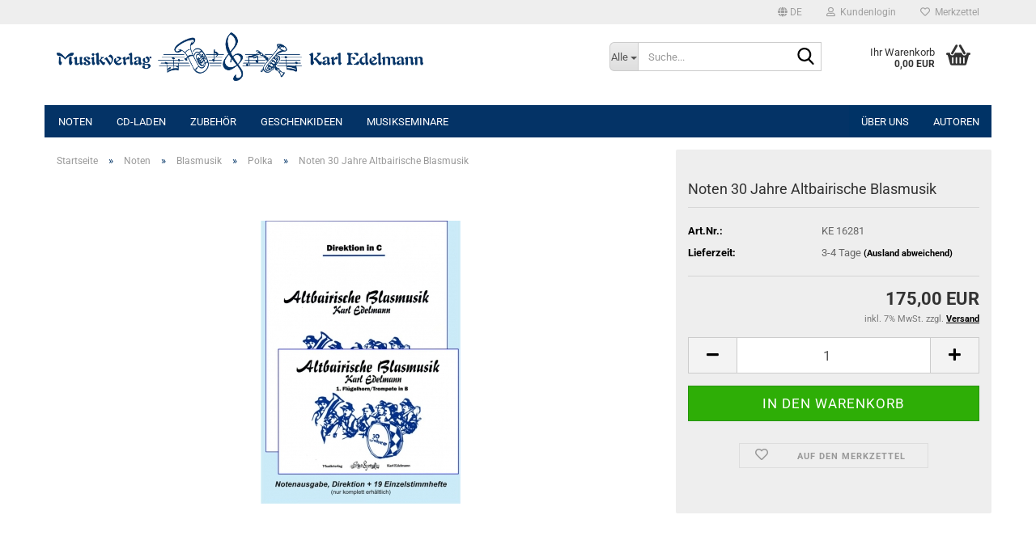

--- FILE ---
content_type: text/html; charset=utf-8
request_url: https://www.musikverlag-edelmann.de/shop/product_info.php?info=p1064_noten-30-jahre-altbairische-blasmusik.html
body_size: 18621
content:





	<!DOCTYPE html>
	<html xmlns="http://www.w3.org/1999/xhtml" dir="ltr" lang="de">
		
			<head>
				
					
					<!--

					=========================================================
					Shopsoftware by Gambio GmbH (c) 2005-2023 [www.gambio.de]
					=========================================================

					Gambio GmbH offers you highly scalable E-Commerce-Solutions and Services.
					The Shopsoftware is redistributable under the GNU General Public License (Version 2) [http://www.gnu.org/licenses/gpl-2.0.html].
					based on: E-Commerce Engine Copyright (c) 2006 xt:Commerce, created by Mario Zanier & Guido Winger and licensed under GNU/GPL.
					Information and contribution at http://www.xt-commerce.com

					=========================================================
					Please visit our website: www.gambio.de
					=========================================================

					-->
				

                
    

                    
                

				
					<meta name="viewport" content="width=device-width, initial-scale=1, minimum-scale=1.0" />
				

				
					<meta http-equiv="Content-Type" content="text/html; charset=utf-8" />
		<meta name="language" content="de" />
		<meta name="keywords" content="keywords,kommagetrennt" />
		<title>www.musikverlag-edelmann.de - Noten 30 Jahre Altbairische Blasmusik</title>
		<meta property="og:title" content="Noten 30 Jahre Altbairische Blasmusik" />
		<meta property="og:site_name" content="www.musikverlag-edelmann.de" />
		<meta property="og:locale" content="de_DE" />
		<meta property="og:type" content="product" />
		<meta property="og:description" content="Komplett: Direktion + 19 Einzelstimmhefte
 " />
		<meta property="og:image" content="https://www.musikverlag-edelmann.de/shop/images/product_images/info_images/1064_0.jpg" />

				

								
									

				
					<base href="https://www.musikverlag-edelmann.de/shop/" />
				

				
											
							<link rel="shortcut icon" href="https://www.musikverlag-edelmann.de/shop/images/logos/favicon.ico" type="image/x-icon" />
						
									

				
									

				
											
							<link id="main-css" type="text/css" rel="stylesheet" href="public/theme/styles/system/main.min.css?bust=1768355305" />
						
									

				
					<meta name="robots" content="index,follow" />
		<link rel="canonical" href="https://www.musikverlag-edelmann.de/shop/product_info.php?language=de&amp;info=p1064_noten-30-jahre-altbairische-blasmusik.html" />
		<meta property="og:url" content="https://www.musikverlag-edelmann.de/shop/product_info.php?language=de&amp;info=p1064_noten-30-jahre-altbairische-blasmusik.html">
		<link rel="alternate" hreflang="x-default" href="https://www.musikverlag-edelmann.de/shop/product_info.php?language=de&amp;info=p1064_noten-30-jahre-altbairische-blasmusik.html" />
		<link rel="alternate" hreflang="en" href="https://www.musikverlag-edelmann.de/shop/product_info.php?language=en&amp;info=p1064_.html" />
		<link rel="alternate" hreflang="de" href="https://www.musikverlag-edelmann.de/shop/product_info.php?language=de&amp;info=p1064_noten-30-jahre-altbairische-blasmusik.html" />
		<script src="https://cdn.gambiohub.com/sdk/1.1.0/dist/bundle.js"></script><script>var payPalText = {"ecsNote":"Bitte w\u00e4hlen Sie ihre gew\u00fcnschte PayPal-Zahlungsweise.","paypalUnavailable":"PayPal steht f\u00fcr diese Transaktion im Moment nicht zur Verf\u00fcgung.","errorContinue":"weiter","continueToPayPal":"Weiter mit","errorCheckData":"Es ist ein Fehler aufgetreten. Bitte \u00fcberpr\u00fcfen Sie Ihre Eingaben."};var payPalButtonSettings = {"jssrc":"https:\/\/www.paypal.com\/sdk\/js?client-id=AVEjCpwSc-e9jOY8dHKoTUckaKtPo0shiwe_T2rKtxp30K4TYGRopYjsUS6Qmkj6bILd7Nt72pbMWCXe&commit=false&intent=capture&components=buttons%2Cmarks%2Cmessages%2Cfunding-eligibility%2Cgooglepay%2Capplepay%2Chosted-fields&integration-date=2021-11-25&merchant-id=8VYRGGF76CKEC&currency=EUR","env":"live","commit":false,"style":{"label":"checkout","shape":"rect","color":"gold","layout":"vertical","tagline":false},"locale":"","fundingCardAllowed":true,"fundingELVAllowed":true,"fundingCreditAllowed":false,"createPaymentUrl":"https:\/\/www.musikverlag-edelmann.de\/shop\/shop.php?do=PayPalHub\/CreatePayment&initiator=ecs","authorizedPaymentUrl":"https:\/\/www.musikverlag-edelmann.de\/shop\/shop.php?do=PayPalHub\/AuthorizedPayment&initiator=ecs","checkoutUrl":"https:\/\/www.musikverlag-edelmann.de\/shop\/shop.php?do=PayPalHub\/RedirectGuest","createOrderUrl":"https:\/\/www.musikverlag-edelmann.de\/shop\/shop.php?do=PayPalHub\/CreateOrder&initiator=ecs","getOrderUrl":"https:\/\/www.musikverlag-edelmann.de\/shop\/shop.php?do=PayPalHub\/GetOrder","approvedOrderUrl":"https:\/\/www.musikverlag-edelmann.de\/shop\/shop.php?do=PayPalHub\/ApprovedOrder&initiator=ecs","paymentApproved":false,"developmentMode":false,"cartAmount":0};var jsShoppingCart = {"languageCode":"de","verifySca":"https:\/\/www.musikverlag-edelmann.de\/shop\/shop.php?do=PayPalHub\/VerifySca","totalAmount":"0.00","currency":"EUR","jssrc":"https:\/\/www.paypal.com\/sdk\/js?client-id=AVEjCpwSc-e9jOY8dHKoTUckaKtPo0shiwe_T2rKtxp30K4TYGRopYjsUS6Qmkj6bILd7Nt72pbMWCXe&commit=false&intent=capture&components=buttons%2Cmarks%2Cmessages%2Cfunding-eligibility%2Cgooglepay%2Capplepay%2Chosted-fields&integration-date=2021-11-25&merchant-id=8VYRGGF76CKEC&currency=EUR","env":"live","commit":false,"style":{"label":"checkout","shape":"rect","color":"gold","layout":"vertical","tagline":false},"locale":"","fundingCardAllowed":true,"fundingELVAllowed":true,"fundingCreditAllowed":false,"createPaymentUrl":"https:\/\/www.musikverlag-edelmann.de\/shop\/shop.php?do=PayPalHub\/CreatePayment&initiator=ecs","authorizedPaymentUrl":"https:\/\/www.musikverlag-edelmann.de\/shop\/shop.php?do=PayPalHub\/AuthorizedPayment&initiator=ecs","checkoutUrl":"https:\/\/www.musikverlag-edelmann.de\/shop\/shop.php?do=PayPalHub\/RedirectGuest","createOrderUrl":"https:\/\/www.musikverlag-edelmann.de\/shop\/shop.php?do=PayPalHub\/CreateOrder&initiator=ecs","getOrderUrl":"https:\/\/www.musikverlag-edelmann.de\/shop\/shop.php?do=PayPalHub\/GetOrder","approvedOrderUrl":"https:\/\/www.musikverlag-edelmann.de\/shop\/shop.php?do=PayPalHub\/ApprovedOrder&initiator=ecs","paymentApproved":false,"developmentMode":false,"cartAmount":0};var payPalBannerSettings = {};</script><script id="paypalconsent" type="application/json">{"purpose_id":null}</script><script src="GXModules/Gambio/Hub/Shop/Javascript/PayPalLoader.js?v=1747733402" async></script>
				

				
									

				
									

			</head>
		
		
			<body class="page-product-info"
				  data-gambio-namespace="https://www.musikverlag-edelmann.de/shop/public/theme/javascripts/system"
				  data-jse-namespace="https://www.musikverlag-edelmann.de/shop/JSEngine/build"
				  data-gambio-controller="initialize"
				  data-gambio-widget="input_number responsive_image_loader transitions header image_maps modal history dropdown core_workarounds anchor"
				  data-input_number-separator=","
					>

				
					
				

				
									

				
									
		




	



	
		<div id="outer-wrapper" >
			
				<header id="header" class="navbar">
					
	





	<div id="topbar-container">
						
		
					

		
			<div class="navbar-topbar">
				
					<nav data-gambio-widget="menu link_crypter" data-menu-switch-element-position="false" data-menu-events='{"desktop": ["click"], "mobile": ["click"]}' data-menu-ignore-class="dropdown-menu">
						<ul class="nav navbar-nav navbar-right" data-menu-replace="partial">

                            <li class="navbar-topbar-item">
                                <ul id="secondaryNavigation" class="nav navbar-nav ignore-menu">
                                                                    </ul>

                                <script id="secondaryNavigation-menu-template" type="text/mustache">
                                    
                                        <ul id="secondaryNavigation" class="nav navbar-nav">
                                            <li v-for="(item, index) in items" class="navbar-topbar-item hidden-xs content-manager-item">
                                                <a href="javascript:;" :title="item.title" @click="goTo(item.content)">
                                                    <span class="fa fa-arrow-circle-right visble-xs-block"></span>
                                                    {{item.title}}
                                                </a>
                                            </li>
                                        </ul>
                                    
                                </script>
                            </li>

							
															

							
															

							
															

							
															

							
															

															<li class="dropdown navbar-topbar-item first">

									
																					
												<a href="#" aria-label="Sprache auswählen" title="Sprache auswählen" class="dropdown-toggle" data-toggle-hover="dropdown" role="button">

													
														<span class="language-code hidden-xs">
																															
																	<span class="fa fa-globe"></span>
																
																														de
														</span>
													

													
														<span class="visible-xs-block">
																															
																	<span class="fa fa-globe"></span>
																
																														&nbsp;Sprache
														</span>
													
												</a>
											
																			

									<ul class="level_2 dropdown-menu ignore-menu arrow-top">
										<li class="arrow"></li>
										<li>
											
												<form action="/shop/product_info.php?info=p1064_noten-30-jahre-altbairische-blasmusik.html" method="POST" class="form-horizontal">

													
																													
																<div class="form-group">
																	<label style="display: inline">Sprache auswählen
																	    
	<select name="language" class="form-control">
					
				<option value="en">English</option>
			
					
				<option value="de" selected="selected">Deutsch</option>
			
			</select>

                                                                    </label>
																</div>
															
																											

													
																											

													
																											

													
														<div class="dropdown-footer row">
															<input type="submit" class="btn btn-primary btn-block" value="Speichern" title="Speichern" />
														</div>
													

													<input type="hidden" name="info" value="p1064_noten-30-jahre-altbairische-blasmusik.html"/>

												</form>
											
										</li>
									</ul>
								</li>
							
							
																	
										<li class="dropdown navbar-topbar-item">
											<a title="Anmeldung" href="/shop/product_info.php?info=p1064_noten-30-jahre-altbairische-blasmusik.html#" class="dropdown-toggle" data-toggle-hover="dropdown" role="button" aria-label="Kundenlogin">
												
																											
															<span class="fa fa-user-o"></span>
														
																									

												&nbsp;Kundenlogin
											</a>
											




	<ul class="dropdown-menu dropdown-menu-login arrow-top">
		
			<li class="arrow"></li>
		
		
		
			<li class="dropdown-header hidden-xs">Kundenlogin</li>
		
		
		
			<li>
				<form action="https://www.musikverlag-edelmann.de/shop/login.php?action=process" method="post" class="form-horizontal">
					<input type="hidden" name="return_url" value="https://www.musikverlag-edelmann.de/shop/product_info.php?info=p1064_noten-30-jahre-altbairische-blasmusik.html">
					<input type="hidden" name="return_url_hash" value="b3f9e58a535ef079be315cf18fbd16790a303223c714b9865fb70219406538e5">
					
						<div class="form-group">
                            <label for="box-login-dropdown-login-username" class="form-control sr-only">E-Mail</label>
							<input autocomplete="username" type="email" id="box-login-dropdown-login-username" oninvalid="this.setCustomValidity('Bitte geben Sie eine korrekte Emailadresse ein.')" class="form-control" placeholder="E-Mail" name="email_address" />
						</div>
					
					
                        <div class="form-group password-form-field" data-gambio-widget="show_password">
                            <label for="box-login-dropdown-login-password" class="form-control sr-only">Passwort</label>
                            <input autocomplete="current-password" type="password" id="box-login-dropdown-login-password" class="form-control" placeholder="Passwort" name="password" />
                            <button class="btn show-password hidden" type="button">
                                <i class="fa fa-eye" aria-hidden="true"></i>
                                <span class="sr-only">Toggle Password View</span>
                            </button>
                        </div>
					
					
						<div class="dropdown-footer row">
							
	
								
									<input type="submit" class="btn btn-primary btn-block" value="Anmelden" />
								
								<ul>
									
										<li>
											<a title="Konto erstellen" href="https://www.musikverlag-edelmann.de/shop/shop.php?do=CreateRegistree">
												Konto erstellen
											</a>
										</li>
									
									
										<li>
											<a title="Passwort vergessen?" href="https://www.musikverlag-edelmann.de/shop/password_double_opt.php">
												Passwort vergessen?
											</a>
										</li>
									
								</ul>
							
	

	
						</div>
					
				</form>
			</li>
		
	</ul>


										</li>
									
															

							
																	
										<li class="navbar-topbar-item">
											<a href="https://www.musikverlag-edelmann.de/shop/wish_list.php" title="Merkzettel anzeigen" aria-label="Merkzettel">
												
																											
															<span class="fa fa-heart-o"></span>
														
																									

												&nbsp;Merkzettel
											</a>
										</li>
									
															

							
						</ul>
					</nav>
				
			</div>
		
	</div>




	<div class="inside">

		<div class="row">

		
												
			<div class="navbar-header" data-gambio-widget="mobile_menu">
									
							
		<div id="navbar-brand" class="navbar-brand">
			<a href="https://www.musikverlag-edelmann.de/shop/" title="www.musikverlag-edelmann.de">
				<img id="main-header-logo" class="img-responsive" src="https://www.musikverlag-edelmann.de/shop/images/logos/verlagslogo_blau_logo.png" alt="www.musikverlag-edelmann.de-Logo">
			</a>
		</div>
	
					
								
					
	
	
			
	
		<button type="button" class="navbar-toggle" aria-label="navigationbar toggle button" data-mobile_menu-target="#categories .navbar-collapse"
		        data-mobile_menu-body-class="categories-open" data-mobile_menu-toggle-content-visibility>
			<img src="public/theme/images/svgs/bars.svg" class="gx-menu svg--inject" alt="menu bars icon">
		</button>
	
	
	
		<button type="button" class="navbar-toggle cart-icon" data-mobile_menu-location="shopping_cart.php">
			<img src="public/theme/images/svgs/basket.svg" class="gx-cart-basket svg--inject" alt="shopping cart icon">
			<span class="cart-products-count hidden">
				0
			</span>
		</button>
	
	
			
			<button type="button" class="navbar-toggle" aria-label="searchbar toggle button" data-mobile_menu-target=".navbar-search" data-mobile_menu-body-class="search-open"
					data-mobile_menu-toggle-content-visibility>
				<img src="public/theme/images/svgs/search.svg" class="gx-search svg--inject" alt="search icon">
			</button>
		
	
				
			</div>
		

		
							






	<div class="navbar-search collapse">

		
						<p class="navbar-search-header dropdown-header">Suche</p>
		

		
			<form role="search" action="advanced_search_result.php" method="get" data-gambio-widget="live_search">

				<div class="navbar-search-input-group input-group">
					<div class="navbar-search-input-group-btn input-group-btn custom-dropdown" data-dropdown-trigger-change="false" data-dropdown-trigger-no-change="false">

						
							<button aria-label="Suche..." type="button" class="btn btn-default dropdown-toggle" data-toggle="dropdown" aria-haspopup="true" aria-expanded="false">
								<span class="dropdown-name">Alle</span> <span class="caret"></span>
							</button>
						

						
															
									<ul class="dropdown-menu">
																				
												<li><a href="#" data-rel="0">Alle</a></li>
											
																							
													<li><a href="#" data-rel="46">Noten</a></li>
												
																							
													<li><a href="#" data-rel="43">CD-Laden</a></li>
												
																							
													<li><a href="#" data-rel="45">Zubehör</a></li>
												
																							
													<li><a href="#" data-rel="44">Geschenkideen</a></li>
												
																							
													<li><a href="#" data-rel="139">Musikseminare</a></li>
												
																														</ul>
								
													

						
															
                                    <label for="top-search-button-categories-id" class="sr-only">Alle</label>
									<select id="top-search-button-categories-id" name="categories_id">
										<option value="0">Alle</option>
																																	
													<option value="46">Noten</option>
												
																							
													<option value="43">CD-Laden</option>
												
																							
													<option value="45">Zubehör</option>
												
																							
													<option value="44">Geschenkideen</option>
												
																							
													<option value="139">Musikseminare</option>
												
																														</select>
								
													

					</div>
					<input type="text" id="search-field-input" name="keywords" placeholder="Suche..." class="form-control search-input" autocomplete="off" />
					
					<button aria-label="Suche..." type="submit" class="form-control-feedback">
						<img src="public/theme/images/svgs/search.svg" class="gx-search-input svg--inject" alt="search icon">
					</button>
					

                    <label for="search-field-input" class="control-label sr-only">Suche...</label>
					

				</div>


									<input type="hidden" value="1" name="inc_subcat" />
				
				
					<div class="navbar-search-footer visible-xs-block">
						
							<button class="btn btn-primary btn-block" type="submit">
								Suche...
							</button>
						
						
							<a href="advanced_search.php" class="btn btn-default btn-block" title="Erweiterte Suche">
								Erweiterte Suche
							</a>
						
					</div>
				

				<div class="search-result-container"></div>

			</form>
		
	</div>


					

		
					

		
    		<!-- layout_header honeygrid -->
							
					


	<nav id="cart-container" class="navbar-cart" data-gambio-widget="menu cart_dropdown" data-menu-switch-element-position="false">
		
			<ul class="cart-container-inner">
				
					<li>
						<a href="https://www.musikverlag-edelmann.de/shop/shopping_cart.php" class="dropdown-toggle">
							
								<img src="public/theme/images/svgs/basket.svg" alt="shopping cart icon" class="gx-cart-basket svg--inject">
								<span class="cart">
									Ihr Warenkorb<br />
									<span class="products">
										0,00 EUR
									</span>
								</span>
							
							
																	<span class="cart-products-count hidden">
										
									</span>
															
						</a>

						
							



	<ul class="dropdown-menu arrow-top cart-dropdown cart-empty">
		
			<li class="arrow"></li>
		
	
		
					
	
		
            <script>
            function ga4ViewCart() {
                console.log('GA4 is disabled');
            }
        </script>
    
			<li class="cart-dropdown-inside">
		
				
									
				
									
						<div class="cart-empty">
							Sie haben noch keine Artikel in Ihrem Warenkorb.
						</div>
					
								
			</li>
		
	</ul>
						
					</li>
				
			</ul>
		
	</nav>

				
					

		</div>

	</div>









	<noscript>
		<div class="alert alert-danger noscript-notice" role="alert">
			JavaScript ist in Ihrem Browser deaktiviert. Aktivieren Sie JavaScript, um alle Funktionen des Shops nutzen und alle Inhalte sehen zu können.
		</div>
	</noscript>



			
						


	<div id="categories">
		<div class="navbar-collapse collapse">
			
				<nav class="navbar-default navbar-categories" data-gambio-widget="menu">
					
						<ul class="level-1 nav navbar-nav">
                             
															
									<li class="dropdown level-1-child" data-id="46">
										
											<a class="dropdown-toggle" href="https://www.musikverlag-edelmann.de/shop/?cat=c46_Noten-Noten.html" title="Noten">
												
													Noten
												
																							</a>
										
										
										
																							
													<ul data-level="2" class="level-2 dropdown-menu dropdown-menu-child">
														
															<li class="enter-category hidden-sm hidden-md hidden-lg show-more">
																
																	<a class="dropdown-toggle" href="https://www.musikverlag-edelmann.de/shop/?cat=c46_Noten-Noten.html" title="Noten">
																		
																			Noten anzeigen
																		
																	</a>
																
															</li>
														
														
																																																																																																																																																																																																																																																																																																																																																																																																																																																																																																																																																																																																																																																																																																																																																																																																																																																																																																																																																															
																													
																															
																	<li class="level-2-child">
																		<a href="https://www.musikverlag-edelmann.de/shop/?cat=c65_Tanzlmusi-Tanzlmusi.html" title="Tanzlmusi">
																			Tanzlmusi
																		</a>
																																			</li>
																
																															
																	<li class="level-2-child">
																		<a href="https://www.musikverlag-edelmann.de/shop/?cat=c39_Saitenmusik-Saitenmusik.html" title="Saitenmusik">
																			Saitenmusik
																		</a>
																																			</li>
																
																															
																	<li class="level-2-child">
																		<a href="https://www.musikverlag-edelmann.de/shop/?cat=c38_Klarinettenmusik-Klarinettenmusik.html" title="Klarinettenmusik">
																			Klarinettenmusik
																		</a>
																																			</li>
																
																															
																	<li class="level-2-child">
																		<a href="https://www.musikverlag-edelmann.de/shop/?cat=c41_Weisenblaeser-Weisenblaeser.html" title="Weisenbläser">
																			Weisenbläser
																		</a>
																																			</li>
																
																															
																	<li class="level-2-child">
																		<a href="https://www.musikverlag-edelmann.de/shop/?cat=c62_Geigenmusik-Geigenmusik.html" title="Geigenmusik">
																			Geigenmusik
																		</a>
																																			</li>
																
																															
																	<li class="level-2-child">
																		<a href="https://www.musikverlag-edelmann.de/shop/?cat=c61_Okarinamusik-Okarinamusik.html" title="Okarinamusik">
																			Okarinamusik
																		</a>
																																			</li>
																
																															
																	<li class="level-2-child">
																		<a href="https://www.musikverlag-edelmann.de/shop/?cat=c74_Akkordeon-Akkordeon-Steirische-Harmonika.html" title="Akkordeon">
																			Akkordeon
																		</a>
																																			</li>
																
																															
																	<li class="level-2-child">
																		<a href="https://www.musikverlag-edelmann.de/shop/?cat=c112_Steirische-Harmonika-Steirische-Harmonika.html" title="Steirische Harmonika">
																			Steirische Harmonika
																		</a>
																																			</li>
																
																															
																	<li class="level-2-child">
																		<a href="https://www.musikverlag-edelmann.de/shop/?cat=c36_Blasmusik-Blasmusik.html" title="Blasmusik">
																			Blasmusik
																		</a>
																																			</li>
																
																															
																	<li class="level-2-child">
																		<a href="https://www.musikverlag-edelmann.de/shop/?cat=c37_Jungblaeser-Jungblaeser.html" title="Jungbläser">
																			Jungbläser
																		</a>
																																			</li>
																
																															
																	<li class="level-2-child">
																		<a href="https://www.musikverlag-edelmann.de/shop/?cat=c126_Edition-Herbert-Pixner-Edition-Herbert-Pixner.html" title="Edition Herbert Pixner">
																			Edition Herbert Pixner
																		</a>
																																			</li>
																
																															
																	<li class="level-2-child">
																		<a href="https://www.musikverlag-edelmann.de/shop/?cat=c148_Edition-ohne-Krawall-edition-ohne-krawall-148.html" title="Edition ohne Krawall">
																			Edition ohne Krawall
																		</a>
																																			</li>
																
																															
																	<li class="level-2-child">
																		<a href="https://www.musikverlag-edelmann.de/shop/?cat=c114_Tiroler-Notenstandl-Tiroler-Notenstandl.html" title="Tiroler Notenstandl">
																			Tiroler Notenstandl
																		</a>
																																			</li>
																
																															
																	<li class="level-2-child">
																		<a href="https://www.musikverlag-edelmann.de/shop/?cat=c81_Liederbuecher-Liederbuecher.html" title="Liederbücher">
																			Liederbücher
																		</a>
																																			</li>
																
																															
																	<li class="level-2-child">
																		<a href="https://www.musikverlag-edelmann.de/shop/?cat=c122_Weihnachten-weihnachten.html" title="Weihnachten">
																			Weihnachten
																		</a>
																																			</li>
																
																													
																												
														
															<li class="enter-category hidden-more hidden-xs">
																<a class="dropdown-toggle col-xs-6"
																   href="https://www.musikverlag-edelmann.de/shop/?cat=c46_Noten-Noten.html"
																   title="Noten">Noten anzeigen</a>
							
																<span class="close-menu-container col-xs-6">
																	<span class="close-flyout">
																		<i class="fa fa-close"></i>
																	</span>
																</span>
															</li>
														
													
													</ul>
												
																					
										
									</li>
								
															
									<li class="dropdown level-1-child" data-id="43">
										
											<a class="dropdown-toggle" href="https://www.musikverlag-edelmann.de/shop/?cat=c43_CD-Laden-CD-Laden.html" title="CD-Laden">
												
													CD-Laden
												
																							</a>
										
										
										
																							
													<ul data-level="2" class="level-2 dropdown-menu dropdown-menu-child">
														
															<li class="enter-category hidden-sm hidden-md hidden-lg show-more">
																
																	<a class="dropdown-toggle" href="https://www.musikverlag-edelmann.de/shop/?cat=c43_CD-Laden-CD-Laden.html" title="CD-Laden">
																		
																			CD-Laden anzeigen
																		
																	</a>
																
															</li>
														
														
																																																																																																																																																																																																																																																																											
																													
																															
																	<li class="level-2-child">
																		<a href="https://www.musikverlag-edelmann.de/shop/?cat=c48_Volksmusik-Volksmusik.html" title="Volksmusik">
																			Volksmusik
																		</a>
																																			</li>
																
																															
																	<li class="level-2-child">
																		<a href="https://www.musikverlag-edelmann.de/shop/?cat=c47_Blasmusik-Altbairische-Blasmusik.html" title="Blasmusik">
																			Blasmusik
																		</a>
																																			</li>
																
																															
																	<li class="level-2-child">
																		<a href="https://www.musikverlag-edelmann.de/shop/?cat=c49_Weihnachten-Weihnachten.html" title="Weihnachten">
																			Weihnachten
																		</a>
																																			</li>
																
																															
																	<li class="level-2-child">
																		<a href="https://www.musikverlag-edelmann.de/shop/?cat=c119_Herbert-Pixner-Projekt-pixner-ths-records.html" title="Herbert Pixner Projekt">
																			Herbert Pixner Projekt
																		</a>
																																			</li>
																
																													
																												
														
															<li class="enter-category hidden-more hidden-xs">
																<a class="dropdown-toggle col-xs-6"
																   href="https://www.musikverlag-edelmann.de/shop/?cat=c43_CD-Laden-CD-Laden.html"
																   title="CD-Laden">CD-Laden anzeigen</a>
							
																<span class="close-menu-container col-xs-6">
																	<span class="close-flyout">
																		<i class="fa fa-close"></i>
																	</span>
																</span>
															</li>
														
													
													</ul>
												
																					
										
									</li>
								
															
									<li class="dropdown level-1-child" data-id="45">
										
											<a class="dropdown-toggle" href="https://www.musikverlag-edelmann.de/shop/?cat=c45_Zubehoer-Zubehoer.html" title="Zubehör">
												
													Zubehör
												
																							</a>
										
										
										
																							
													<ul data-level="2" class="level-2 dropdown-menu dropdown-menu-child">
														
															<li class="enter-category hidden-sm hidden-md hidden-lg show-more">
																
																	<a class="dropdown-toggle" href="https://www.musikverlag-edelmann.de/shop/?cat=c45_Zubehoer-Zubehoer.html" title="Zubehör">
																		
																			Zubehör anzeigen
																		
																	</a>
																
															</li>
														
														
																																																																																																																																																			
																													
																															
																	<li class="level-2-child">
																		<a href="https://www.musikverlag-edelmann.de/shop/?cat=c98_Klarinettenblaetter-Klarinettenblaetter.html" title="Klarinettenblätter">
																			Klarinettenblätter
																		</a>
																																			</li>
																
																															
																	<li class="level-2-child">
																		<a href="https://www.musikverlag-edelmann.de/shop/?cat=c71_Notenmappen-Notenmappen.html" title="Notenmappen">
																			Notenmappen
																		</a>
																																			</li>
																
																													
																												
														
															<li class="enter-category hidden-more hidden-xs">
																<a class="dropdown-toggle col-xs-6"
																   href="https://www.musikverlag-edelmann.de/shop/?cat=c45_Zubehoer-Zubehoer.html"
																   title="Zubehör">Zubehör anzeigen</a>
							
																<span class="close-menu-container col-xs-6">
																	<span class="close-flyout">
																		<i class="fa fa-close"></i>
																	</span>
																</span>
															</li>
														
													
													</ul>
												
																					
										
									</li>
								
															
									<li class="level-1-child" data-id="44">
										
											<a class="dropdown-toggle" href="https://www.musikverlag-edelmann.de/shop/?cat=c44_Geschenkideen-Geschenkideen.html" title="Geschenkideen">
												
													Geschenkideen
												
																							</a>
										
										
										
																					
										
									</li>
								
															
									<li class="level-1-child" data-id="139">
										
											<a class="dropdown-toggle" href="https://www.musikverlag-edelmann.de/shop/?cat=c139_Musikseminare-musikseminare.html" title="Musikseminare">
												
													Musikseminare
												
																							</a>
										
										
										
																					
										
									</li>
								
														
							



	
					
				<li id="mainNavigation" class="custom custom-entries hidden-xs">
											
							<a  data-id="top_custom-0"
							   href="https://www.musikverlag-edelmann.de/shop/shop_content.php?coID=82"
							   							   title="Über uns">
									Über uns
							</a>
						
											
							<a  data-id="top_custom-1"
							   href="https://www.musikverlag-edelmann.de/shop/shop_content.php?coID=3300002"
							   							   title="Autoren">
									Autoren
							</a>
						
									</li>
			

            <script id="mainNavigation-menu-template" type="text/mustache">
                
				    <li id="mainNavigation" class="custom custom-entries hidden-xs">
                        <a v-for="(item, index) in items" href="javascript:;" @click="goTo(item.content)">
                            {{item.title}}
                        </a>
                    </li>
                
            </script>

							
					<li class="dropdown custom topmenu-content visible-xs" data-id="top_custom-0">
						
							<a class="dropdown-toggle"
								   href="https://www.musikverlag-edelmann.de/shop/shop_content.php?coID=82"
								   								   title="Über uns">
								Über uns
							</a>
						
					</li>
				
							
					<li class="dropdown custom topmenu-content visible-xs" data-id="top_custom-1">
						
							<a class="dropdown-toggle"
								   href="https://www.musikverlag-edelmann.de/shop/shop_content.php?coID=3300002"
								   								   title="Autoren">
								Autoren
							</a>
						
					</li>
				
						


							
							
								<li class="dropdown dropdown-more" style="display: none">
									<a class="dropdown-toggle" href="#" title="">
										Weitere
									</a>
									<ul class="level-2 dropdown-menu ignore-menu"></ul>
								</li>
							
			
						</ul>
					
				</nav>
			
		</div>
	</div>

		
					</header>
			

			
				
				

			
				<div id="wrapper">
					<div class="row">

						
							<div id="main">
								<div class="main-inside">
									
										
	
			<script type="application/ld+json">{"@context":"https:\/\/schema.org","@type":"BreadcrumbList","itemListElement":[{"@type":"ListItem","position":1,"name":"Startseite","item":"https:\/\/www.musikverlag-edelmann.de\/shop\/"},{"@type":"ListItem","position":2,"name":"Noten","item":"https:\/\/www.musikverlag-edelmann.de\/shop\/?cat=c46_Noten-Noten.html"},{"@type":"ListItem","position":3,"name":"Blasmusik","item":"https:\/\/www.musikverlag-edelmann.de\/shop\/?cat=c36_Blasmusik-Blasmusik.html"},{"@type":"ListItem","position":4,"name":"Polka","item":"https:\/\/www.musikverlag-edelmann.de\/shop\/?cat=c51_Polka-Polka.html"},{"@type":"ListItem","position":5,"name":"Noten 30 Jahre Altbairische Blasmusik","item":"https:\/\/www.musikverlag-edelmann.de\/shop\/product_info.php?info=p1064_noten-30-jahre-altbairische-blasmusik.html"}]}</script>
	    
		<div id="breadcrumb_navi">
            				<span class="breadcrumbEntry">
													<a href="https://www.musikverlag-edelmann.de/shop/" class="headerNavigation" >
								<span aria-label="Startseite">Startseite</span>
							</a>
											</span>
                <span class="breadcrumbSeparator"> &raquo; </span>            				<span class="breadcrumbEntry">
													<a href="https://www.musikverlag-edelmann.de/shop/?cat=c46_Noten-Noten.html" class="headerNavigation" >
								<span aria-label="Noten">Noten</span>
							</a>
											</span>
                <span class="breadcrumbSeparator"> &raquo; </span>            				<span class="breadcrumbEntry">
													<a href="https://www.musikverlag-edelmann.de/shop/?cat=c36_Blasmusik-Blasmusik.html" class="headerNavigation" >
								<span aria-label="Blasmusik">Blasmusik</span>
							</a>
											</span>
                <span class="breadcrumbSeparator"> &raquo; </span>            				<span class="breadcrumbEntry">
													<a href="https://www.musikverlag-edelmann.de/shop/?cat=c51_Polka-Polka.html" class="headerNavigation" >
								<span aria-label="Polka">Polka</span>
							</a>
											</span>
                <span class="breadcrumbSeparator"> &raquo; </span>            				<span class="breadcrumbEntry">
													<span aria-label="Noten 30 Jahre Altbairische Blasmusik">Noten 30 Jahre Altbairische Blasmusik</span>
                        					</span>
                            		</div>
    


									

									
										<div id="shop-top-banner">
																					</div>
									

									




	
		
	

			<script type="application/ld+json">
			{"@context":"http:\/\/schema.org","@type":"Product","name":"Noten 30 Jahre Altbairische Blasmusik","description":"Notenausgabe zur Jubil&auml;ums-CD &quot;30 Jahre Altbairische Blasmusik&quot;  Komplettausgabe: Direktion + 19 Einzelstimmhefte    Stimmen:  Direktion in C  Fl&ouml;te in C   Es-Klarinette   1. Klarinette in B   2. Klarinette in B   1. Fl&uuml;gelhorn \/ Trompete in B   2. Fl&uuml;gelhorn \/ Trompete in B   Tenorhorn in B   Bariton in B   Bariton in C   1.\/2. Horn in F   1.\/2. Horn in Es   3. Horn in F   3. Horn in Es   1.\/2. Posaune in B  1.\/2. Posaune in C  3. Posaune in B  3. Posaune in C  1.\/2. Tuba in C   Schlagzeug    Zus&auml;tzliche Einzelstimmen erh&auml;ltlich    Inhalt:  1. Hufschmiedmartl Polka  2. Hans im Gl&uuml;ck &ndash; Polka  3. Schneidige Landler  4. Maibock Schottisch  5. Spritzige Klarinetten &ndash; Polka  6. Juche frisch auf &ndash; Zwiefacher  7. Herbstspaziergang &ndash; Walzer  8. Hallodripolka  9. Jubil&auml;umsmarsch  10. Barbarapolka  11. Lustige Klarinettenlandler  12. Puchhammer Polka  13. Rundumadum &ndash; Boarischer  14. Flott weg &ndash; Galopp  15. Ehrenwalzer  16. Pfingstmontagspolka    &nbsp;","image":["https:\/\/www.musikverlag-edelmann.de\/shop\/images\/product_images\/info_images\/1064_0.jpg"],"url":"https:\/\/www.musikverlag-edelmann.de\/shop\/product_info.php?info=p1064_noten-30-jahre-altbairische-blasmusik.html&amp;no_boost=1","itemCondition":"NewCondition","offers":{"@type":"Offer","availability":"InStock","price":"175.00","priceCurrency":"EUR","priceSpecification":{"@type":"http:\/\/schema.org\/PriceSpecification","price":"175.00","priceCurrency":"EUR","valueAddedTaxIncluded":true},"url":"https:\/\/www.musikverlag-edelmann.de\/shop\/product_info.php?info=p1064_noten-30-jahre-altbairische-blasmusik.html&amp;no_boost=1","priceValidUntil":"2100-01-01 00:00:00"},"model":"KE 16281","sku":"KE 16281"}
		</script>
		<div class="product-info product-info-default row">
		
		
			<div id="product_image_layer">
			
	<div class="product-info-layer-image">
		<div class="product-info-image-inside">
										


    		<script>
            
            window.addEventListener('DOMContentLoaded', function(){
				$.extend(true, $.magnificPopup.defaults, { 
					tClose: 'Schlie&szlig;en (Esc)', // Alt text on close button
					tLoading: 'L&auml;dt...', // Text that is displayed during loading. Can contain %curr% and %total% keys
					
					gallery: { 
						tPrev: 'Vorgänger (Linke Pfeiltaste)', // Alt text on left arrow
						tNext: 'Nachfolger (Rechte Pfeiltaste)', // Alt text on right arrow
						tCounter: '%curr% von %total%' // Markup for "1 of 7" counter
						
					}
				});
			});
            
		</script>
    



	
			
	
	<div>
		<div id="product-info-layer-image" class="swiper-container" data-gambio-_widget="swiper" data-swiper-target="" data-swiper-controls="#product-info-layer-thumbnails" data-swiper-slider-options='{"breakpoints": [], "initialSlide": 0, "pagination": ".js-product-info-layer-image-pagination", "nextButton": ".js-product-info-layer-image-button-next", "prevButton": ".js-product-info-layer-image-button-prev", "effect": "fade", "autoplay": null, "initialSlide": ""}' >
			<div class="swiper-wrapper" >
			
				
											
															
																	

								
																			
																					
																	

								
									
			<div class="swiper-slide" >
				<div class="swiper-slide-inside ">
									
						<img class="img-responsive"
                                loading="lazy"
																								src="images/product_images/popup_images/1064_0.jpg"
								 alt="Noten 30 Jahre Altbairische Blasmusik"								 title="Noten 30 Jahre Altbairische Blasmusik"								 data-magnifier-src="images/product_images/original_images/1064_0.jpg"						/>
					
							</div>
			</div>
	
								
													
									
			</div>
			
			
				<script type="text/mustache">
					<template>
						
							{{#.}}
								<div class="swiper-slide {{className}}">
									<div class="swiper-slide-inside">
										<img loading="lazy" {{{srcattr}}} alt="{{title}}" title="{{title}}" />
									</div>
								</div>
							{{/.}}
						
					</template>
				</script>
			
			
	</div>
	
	
			
	
	</div>
	
	
			

								</div>
	</div>

			

			</div>
					

		
			<div class="product-info-content col-xs-12" data-gambio-widget="cart_handler" data-cart_handler-page="product-info">

				
					<div class="row">
						
						
							<div class="product-info-title-mobile  col-xs-12 visible-xs-block visible-sm-block">
								
									<span>Noten 30 Jahre Altbairische Blasmusik</span>
								

								
									<div>
																			</div>
								
							</div>
						

						
							
						

						
								
		<div class="product-info-stage col-xs-12 col-md-8 centered">

			<div id="image-collection-container">
					
		<div class="product-info-image " data-gambio-widget="image_gallery">
			<div class="product-info-image-inside">
				


    		<script>
            
            window.addEventListener('DOMContentLoaded', function(){
				$.extend(true, $.magnificPopup.defaults, { 
					tClose: 'Schlie&szlig;en (Esc)', // Alt text on close button
					tLoading: 'L&auml;dt...', // Text that is displayed during loading. Can contain %curr% and %total% keys
					
					gallery: { 
						tPrev: 'Vorgänger (Linke Pfeiltaste)', // Alt text on left arrow
						tNext: 'Nachfolger (Rechte Pfeiltaste)', // Alt text on right arrow
						tCounter: '%curr% von %total%' // Markup for "1 of 7" counter
						
					}
				});
			});
            
		</script>
    



	
			
	
	<div>
		<div id="product_image_swiper" class="swiper-container" data-gambio-widget="swiper" data-swiper-target="" data-swiper-controls="#product_thumbnail_swiper, #product_thumbnail_swiper_mobile" data-swiper-slider-options='{"breakpoints": [], "initialSlide": 0, "pagination": ".js-product_image_swiper-pagination", "nextButton": ".js-product_image_swiper-button-next", "prevButton": ".js-product_image_swiper-button-prev", "effect": "fade", "autoplay": null}' >
			<div class="swiper-wrapper" >
			
				
											
															
																	

								
																	

								
									
			<div class="swiper-slide" >
				<div class="swiper-slide-inside ">
									
						<a onclick="return false" href="images/product_images/original_images/1064_0.jpg" title="Noten 30 Jahre Altbairische Blasmusik">
							<img class="img-responsive"
                                    loading="lazy"
																											src="images/product_images/info_images/1064_0.jpg"
									 alt="Noten 30 Jahre Altbairische Blasmusik"									 title="Noten 30 Jahre Altbairische Blasmusik"									 data-magnifier-src="images/product_images/original_images/1064_0.jpg"							/>
						</a>
					
							</div>
			</div>
	
								
													
									
			</div>
			
			
				<script type="text/mustache">
					<template>
						
							{{#.}}
								<div class="swiper-slide {{className}}">
									<div class="swiper-slide-inside">
										<img loading="lazy" {{{srcattr}}} alt="{{title}}" title="{{title}}" />
									</div>
								</div>
							{{/.}}
						
					</template>
				</script>
			
			
	</div>
	
	
			
	
	</div>
	
	
			

			</div>
			<input type="hidden" id="current-gallery-hash" value="4b86d8237de2aeffae71953d62749ef4">
		</div>
	

			</div>

			
                
							

		</div>
	

						
						
						
														<div class="product-info-details col-xs-12 col-md-4" data-gambio-widget="stickybox product_min_height_fix">
				
								
									<div class="loading-overlay"></div>
									<div class="magnifier-overlay"></div>
									<div class="magnifier-target">
										<div class="preloader"></div>
									</div>
								

								
																	
				
								
									
								
								
								
									<form action="product_info.php?info=p1064_noten-30-jahre-altbairische-blasmusik.html&amp;action=add_product" class="form-horizontal js-product-form product-info">
										<input type="hidden" id="update-gallery-hash" name="galleryHash" value="">
										
											<div class="hidden-xs hidden-sm ribbon-spacing">
												
																									
											</div>
										
										
										
    
											<h1 class="product-info-title-desktop  hidden-xs hidden-sm">Noten 30 Jahre Altbairische Blasmusik</h1>
										
					
										
																							
													<dl class="dl-horizontal">
														
																
		<dt class="col-xs-4 text-left model-number" >
			Art.Nr.:
		</dt>
		<dd class="col-xs-8 model-number model-number-text" >
			KE 16281
		</dd>
	
														

														
																
		<dt class="col-xs-4 text-left">
			
				<span>
					Lieferzeit:
				</span>
			
		</dt>
		<dd class="col-xs-8">
						
				<span class="products-shipping-time-value">
					3-4 Tage 
				</span>
			
			
			
				<a class="js-open-modal text-small abroad-shipping-info" data-modal-type="iframe" data-modal-settings='{"title": "Lieferzeit:"}' href="popup_content.php?coID=1" rel="nofollow">
					(Ausland abweichend)
				</a>
			
			
					</dd>
	
														

														
															
    <dt class="col-xs-4 text-left products-quantity"  style="display: none">
        Lagerbestand:
    </dt>
    <dd class="col-xs-8 products-quantity"  style="display: none">
        
            <span class="products-quantity-value">
                
            </span>
        
                    
                Stück
            
            </dd>

														
	
														
															
	
														
							
														
																													

														
																													
													</dl>
												
																					
					
										
											
										
					
										
											
<div class="modifiers-selection">
        </div>

										
					
										
											
										
					
										
											
	
										
					
										
																					
					
										
																					
					
										
                                                                                            <div class="cart-error-msg alert alert-danger" role="alert"></div>
                                            										
					
										
											<div class="price-container">
												
													<div class="price-calc-container" id="attributes-calc-price">

														
															


	<div class="current-price-container">
		
							175,00 EUR

									
	</div>
	
		<p class="tax-shipping-text text-small">
			inkl. 7% MwSt. zzgl. 
				<a class="gm_shipping_link lightbox_iframe" href="popup_content.php?coID=1&amp;lightbox_mode=1"
						target="_self"
						rel="nofollow"
						data-modal-settings='{"title":"Versand", "sectionSelector": ".content_text", "bootstrapClass": "modal-lg"}'>
					<span style="text-decoration:underline">Versand</span>
		        </a>
		</p>
	
														
							
														
																															
																																	
																													
															
    
																


	<div class="row">
		<input type="hidden" name="products_id" id="products-id" value="1064" />
					
				<div class="input-number" data-type="float" data-stepping="1">
	
					
											
					
						<div class="input-group">
							<a class="btn btn-default btn-lg btn-minus"><span class="fa fa-minus"></span></a>
							<input aria-label="itemcount" type="number" step="1" class="form-control input-lg pull-right js-calculate-qty" value="1" id="attributes-calc-quantity" name="products_qty" />
							<a class="input-group-btn btn btn-default btn-lg btn-plus"><span class="fa fa-plus"></span></a>
						</div>
					
	
				</div>
			
			
			
				<div class="button-container">
					<input name="btn-add-to-cart" type="submit" class="btn btn-lg btn-buy btn-block js-btn-add-to-cart" value="In den Warenkorb" title="In den Warenkorb" />
					<button name="btn-add-to-cart-fake" onClick="void(0)" class="btn-add-to-cart-fake btn btn-lg btn-buy btn-block " value="" title="In den Warenkorb" style="display: none; margin-top: 0" >In den Warenkorb</button>
				</div>
			
				
		
				

		
    
		
	<div class="paypal-installments paypal-installments-product" data-ppinst-pos="product" data-partner-attribution-id="GambioGmbH_Cart_Hub_PPXO"></div>
	<div id="easycredit-ratenrechner-product" class="easycredit-rr-container"
		 data-easycredithub-namespace="GXModules/Gambio/Hub/Build/Shop/Themes/All/Javascript/easycredithub"
		 data-easycredithub-widget="easycreditloader"></div>


		<div class="product-info-links">
			
									
						<div class="wishlist-container">
							<a href="#" class="btn-wishlist btn btn-block btn-sm " title="Auf den Merkzettel">
								<span class="col-xs-2 btn-icon">
									<i class="fa fa-heart-o"></i> 
								</span>
								
								<span class="col-xs-10 btn-text">
									Auf den Merkzettel
								</span>
							</a>
						</div>
					
							

			
							

			
							
		</div>
		
		
			<script id="product-details-text-phrases" type="application/json">
				{
					"productsInCartSuffix": " Artikel im Warenkorb", "showCart": "Warenkorb anzeigen"
				}
			</script>
		
	</div>

															
    
														
							
													</div>
												
											</div>
										
					
									</form>
								
							</div>
						
			
						
							<div class="product-info-description col-md-8" data-gambio-widget="tabs">
								



	
			

	
								

	
					
				<div class="nav-tabs-container"
					 data-gambio-widget="tabs">
			
					<!-- Nav tabs -->
					
						<ul class="nav nav-tabs">
							
																	
										<li class="active">
											<a href="#" title="Beschreibung" onclick="return false">
												Beschreibung
											</a>
										</li>
									
															
							
							
															

							
															
							
							
															
						</ul>
					
			
					<!-- Tab panes -->
					
						<div class="tab-content">
							
																	
										<div class="tab-pane active">
											
												<div class="tab-heading">
													<a href="#" onclick="return false">Beschreibung</a>
												</div>
											

											
												<div class="tab-body active">
													<strong><span style="font-size: larger;"><font face="Arial, sans-serif">Notenausgabe zur Jubil&auml;ums-CD &quot;30 Jahre Altbairische Blasmusik</font></span></strong><font size="2"><font face="Arial, sans-serif">&quot;<br />
<span style="font-size: larger;"><strong>Komplettausgabe:</strong></span> </font></font><font size="2"><font face="Arial, sans-serif"><strong><span style="font-size: larger;"><font face="Arial, sans-serif"><strong>Direktion + 19 Einzelstimmhefte</strong></font></span></strong></font></font><br />
<br />
<font face="Arial, sans-serif"><span style="font-size: larger;">Stimmen:</span><font face="Arial, sans-serif"><font size="2" style="font-size: 11pt"><i></i></font></font><br />
<span style="font-family: Arial;"><font style="font-size: 11pt">Direktion in C</font><br />
<font style="font-size: 11pt">Fl&ouml;te in C </font><br />
<font style="font-size: 11pt">Es-Klarinette </font><br />
<font style="font-size: 11pt">1. Klarinette in B </font><br />
<font style="font-size: 11pt">2. Klarinette in B </font><br />
<font style="font-size: 11pt">1. Fl&uuml;gelhorn / Trompete in B </font><br />
<font style="font-size: 11pt">2. Fl&uuml;gelhorn / Trompete in B </font><br />
<font style="font-size: 11pt">Tenorhorn in B </font><br />
<font style="font-size: 11pt">Bariton in B </font><br />
<font style="font-size: 11pt">Bariton in C </font><br />
<font style="font-size: 11pt">1./2. Horn in F </font><br />
<font style="font-size: 11pt">1./2. Horn in Es </font><br />
<font style="font-size: 11pt">3. Horn in F </font><br />
<font style="font-size: 11pt">3. Horn in Es </font><br />
<font style="font-size: 11pt">1./2. Posaune in B</font><br />
<font style="font-size: 11pt">1./2. Posaune in C</font><br />
<font style="font-size: 11pt">3. Posaune in B</font><br />
<font style="font-size: 11pt">3. Posaune in C</font><br />
<font style="font-size: 11pt">1./2. Tuba in C </font><br />
<font style="font-size: 11pt">Schlagzeug<br />
<br />
<strong>Zus&auml;tzliche Einzelstimmen erh&auml;ltlich</strong></font></span></font><br />
<br />
<font face="Arial, sans-serif"><span style="font-family: Arial;"><font style="font-size: 11pt"><span style="font-size: smaller;"><span style="font-family: Arial;"><font style="font-size: 11pt">Inhalt:<br />
1. Hufschmiedmartl Polka<br />
2. Hans im Gl&uuml;ck &ndash; Polka<br />
3. Schneidige Landler<br />
4. Maibock Schottisch<br />
5. Spritzige Klarinetten &ndash; Polka<br />
6. Juche frisch auf &ndash; Zwiefacher<br />
7. Herbstspaziergang &ndash; Walzer<br />
8. Hallodripolka<br />
9. Jubil&auml;umsmarsch<br />
10. Barbarapolka<br />
11. Lustige Klarinettenlandler<br />
12. Puchhammer Polka<br />
13. Rundumadum &ndash; Boarischer<br />
14. Flott weg &ndash; Galopp<br />
15. Ehrenwalzer<br />
16. Pfingstmontagspolka</font></span></span></font></span></font><br />
<br />
&nbsp;

													
														
	
													
												</div>
											
										</div>
									
															
							
							
															

							
															
							
							
															
						</div>
					
				</div>
			
			

							</div>
						
			
						
													
			
						
							<div class="product-info-share col-md-8">
															</div>
						
			
						
													
			
					</div><!-- // .row -->
				
			</div><!-- // .product-info-content -->
		
	
		
			<div class="product-info-listings col-xs-12 clearfix" data-gambio-widget="product_hover">
				
	
		
	

	
		
	
	
	
		
	
	
	
			
	
	
			
			</div>
		
	
	</div><!-- // .product-info -->

	
<script>(function() {
	let initPayPalButton = function() {
		let buttonConfiguration = {"ppUrl":"data:image\/svg+xml;base64,[base64]","logoUrl":"data:image\/svg+xml;base64,[base64]","backgroundColor":"#ffc439","borderColor":"#cba13f","borderRadius":"4px"};
		let phrases = {"separatorLabel":"Jetzt zahlen mit"};

		let productInfoDetails = document.querySelector('div.product-info-details');
		let newbutton = document.createElement('div');
		newbutton.id = 'paypal-newbutton';
		let separator = document.createElement('div');
		separator.id = 'paypal-separator';
		let introLabel = document.createElement('span');
		introLabel.id = 'paypal-introlabel';
		introLabel.innerText = phrases.separatorLabel;
		separator.appendChild(introLabel);
		newbutton.appendChild(separator);
		let ppecs = document.createElement('span'),
			logoImg = document.createElement('img'),
			ppImg = document.createElement('img'),
			pplink = document.createElement('a');
		logoImg.src = buttonConfiguration.logoUrl;
		logoImg.id = 'paypal-logoimg';
		ppImg.src = buttonConfiguration.ppUrl;
		ppImg.id = 'paypal-nameimg';
		ppecs.id = 'paypal-ecsbutton';
		ppecs.style.background = buttonConfiguration.backgroundColor;
		ppecs.style.border = '1px solid ' + buttonConfiguration.borderColor;
		ppecs.appendChild(ppImg);
		ppecs.appendChild(document.createTextNode(' '));
		ppecs.appendChild(logoImg);
		pplink.classList.add('paypal-ecs-button');
		pplink.href = 'shopping_cart.php?display_mode=ecs';
		pplink.addEventListener('click', function(e) {
			let productsId = document.querySelector('#products-id').value,
				productsQty = document.querySelector('#attributes-calc-quantity').value;
			e.preventDefault();
			document.location = 'shop.php?do=PayPalHub/AddToCart&products_id=' + productsId + '&qty=' + productsQty;
		});
		pplink.append(ppecs);
		newbutton.appendChild(pplink);
		
		let bc = document.querySelector('div.button-container');
		bc.parentNode.insertBefore(newbutton, bc.nextSibling);
	};
	
	document.addEventListener('DOMContentLoaded', function() {
		let hasProperties = document.querySelectorAll('div.properties-selection-form').length > 0,
			hasAttributes = document.querySelectorAll('fieldset.attributes').length > 0,
			hasCustomizer = document.querySelectorAll('#customizer-form').length > 0,
			hasFetch = ("fetch" in window);
		
		if(hasFetch && !hasProperties && !hasAttributes && !hasCustomizer)
		{
			initPayPalButton();
		}
	});
})();
</script>
								</div>
							</div>
						

						
							
    <aside id="left">
        
                            <div id="gm_box_pos_2" class="gm_box_container">


	<div class="box box-categories panel panel-default">
		<nav class="navbar-categories-left"
			 data-gambio-widget="menu"
			 data-menu-menu-type="vertical"
			 data-menu-unfold-level="0"
			 data-menu-accordion="false"
			 data-menu-show-all-link="true"
		>

			
				<ul class="level-1 nav">
					

					
													<li class="dropdown open level-1-child"
								data-id="46">
								<a class="dropdown-toggle "
								   href="https://www.musikverlag-edelmann.de/shop/?cat=c46_Noten-Noten.html"
								   title="Noten">
																		Noten								</a>

																	<ul data-level="2" class="level-2 dropdown-menu dropdown-menu-child">
										<li class="enter-category show">
											<a class="dropdown-toggle"
											   href="https://www.musikverlag-edelmann.de/shop/?cat=c46_Noten-Noten.html"
											   title="Noten">Noten anzeigen</a>
										</li>

										
													<li class="dropdown level-2-child"
								data-id="65">
								<a class="dropdown-toggle "
								   href="https://www.musikverlag-edelmann.de/shop/?cat=c65_Tanzlmusi-Tanzlmusi.html"
								   title="Tanzlmusi">
																		Tanzlmusi								</a>

																	<ul data-level="2" class="level-3 dropdown-menu dropdown-menu-child">
										<li class="enter-category show">
											<a class="dropdown-toggle"
											   href="https://www.musikverlag-edelmann.de/shop/?cat=c65_Tanzlmusi-Tanzlmusi.html"
											   title="Tanzlmusi">Tanzlmusi anzeigen</a>
										</li>

										
													<li class="level-3-child"
								data-id="40">
								<a class="dropdown-toggle "
								   href="https://www.musikverlag-edelmann.de/shop/?cat=c40_Tanzlmusi-Noten-fuer-Tanzlmusi.html"
								   title="Tanzlmusi">
																		Tanzlmusi								</a>

								
							</li>
													<li class="level-3-child"
								data-id="152">
								<a class="dropdown-toggle "
								   href="https://www.musikverlag-edelmann.de/shop/?cat=c152_Zusatzstimmen-Download-zusatzstimmen.html"
								   title="Zusatzstimmen Download">
																		Zusatzstimmen Download								</a>

								
							</li>
													<li class="level-3-child"
								data-id="134">
								<a class="dropdown-toggle "
								   href="https://www.musikverlag-edelmann.de/shop/?cat=c134_Edition-Herbert-Pixner-tanzlmusik-134.html"
								   title="Edition Herbert Pixner">
																		Edition Herbert Pixner								</a>

								
							</li>
													<li class="level-3-child"
								data-id="80">
								<a class="dropdown-toggle "
								   href="https://www.musikverlag-edelmann.de/shop/?cat=c80_Aufg-spielt-zum-Volkstanz-aufg-spielt-zum-Volkstanz.html"
								   title="Aufg`spielt zum Volkstanz">
																		Aufg`spielt zum Volkstanz								</a>

								
							</li>
											
									</ul>
								
							</li>
													<li class="dropdown level-2-child"
								data-id="39">
								<a class="dropdown-toggle "
								   href="https://www.musikverlag-edelmann.de/shop/?cat=c39_Saitenmusik-Saitenmusik.html"
								   title="Saitenmusik">
																		Saitenmusik								</a>

																	<ul data-level="2" class="level-3 dropdown-menu dropdown-menu-child">
										<li class="enter-category show">
											<a class="dropdown-toggle"
											   href="https://www.musikverlag-edelmann.de/shop/?cat=c39_Saitenmusik-Saitenmusik.html"
											   title="Saitenmusik">Saitenmusik anzeigen</a>
										</li>

										
													<li class="level-3-child"
								data-id="85">
								<a class="dropdown-toggle "
								   href="https://www.musikverlag-edelmann.de/shop/?cat=c85_Saitenmusik-Noten-fuer-Saitenmusik.html"
								   title="Saitenmusik">
																		Saitenmusik								</a>

								
							</li>
													<li class="level-3-child"
								data-id="86">
								<a class="dropdown-toggle "
								   href="https://www.musikverlag-edelmann.de/shop/?cat=c86_Zither-Zither.html"
								   title="Zither">
																		Zither								</a>

								
							</li>
													<li class="level-3-child"
								data-id="84">
								<a class="dropdown-toggle "
								   href="https://www.musikverlag-edelmann.de/shop/?cat=c84_Gitarre-Gitarre.html"
								   title="Gitarre">
																		Gitarre								</a>

								
							</li>
													<li class="level-3-child"
								data-id="87">
								<a class="dropdown-toggle "
								   href="https://www.musikverlag-edelmann.de/shop/?cat=c87_Harfe-Harfe.html"
								   title="Harfe">
																		Harfe								</a>

								
							</li>
													<li class="level-3-child"
								data-id="88">
								<a class="dropdown-toggle "
								   href="https://www.musikverlag-edelmann.de/shop/?cat=c88_Hackbrett-Hackbrett.html"
								   title="Hackbrett">
																		Hackbrett								</a>

								
							</li>
											
									</ul>
								
							</li>
													<li class="dropdown level-2-child"
								data-id="38">
								<a class="dropdown-toggle "
								   href="https://www.musikverlag-edelmann.de/shop/?cat=c38_Klarinettenmusik-Klarinettenmusik.html"
								   title="Klarinettenmusik">
																		Klarinettenmusik								</a>

																	<ul data-level="2" class="level-3 dropdown-menu dropdown-menu-child">
										<li class="enter-category show">
											<a class="dropdown-toggle"
											   href="https://www.musikverlag-edelmann.de/shop/?cat=c38_Klarinettenmusik-Klarinettenmusik.html"
											   title="Klarinettenmusik">Klarinettenmusik anzeigen</a>
										</li>

										
													<li class="level-3-child"
								data-id="90">
								<a class="dropdown-toggle "
								   href="https://www.musikverlag-edelmann.de/shop/?cat=c90_Klarinettenmusi-noten-fuer-klarinettenmusi.html"
								   title="Klarinettenmusi">
																		Klarinettenmusi								</a>

								
							</li>
													<li class="level-3-child"
								data-id="91">
								<a class="dropdown-toggle "
								   href="https://www.musikverlag-edelmann.de/shop/?cat=c91_Klarinettentrio-3-Klarinetten.html"
								   title="Klarinettentrio">
																		Klarinettentrio								</a>

								
							</li>
													<li class="level-3-child"
								data-id="92">
								<a class="dropdown-toggle "
								   href="https://www.musikverlag-edelmann.de/shop/?cat=c92_Klarinettenquartett-4-Klarinetten.html"
								   title="Klarinettenquartett">
																		Klarinettenquartett								</a>

								
							</li>
													<li class="level-3-child"
								data-id="93">
								<a class="dropdown-toggle "
								   href="https://www.musikverlag-edelmann.de/shop/?cat=c93_Klarinettensextett-6-Klarinetten.html"
								   title="Klarinettensextett">
																		Klarinettensextett								</a>

								
							</li>
													<li class="level-3-child"
								data-id="94">
								<a class="dropdown-toggle "
								   href="https://www.musikverlag-edelmann.de/shop/?cat=c94_Klarinettenorchester-Klarinettenorchester.html"
								   title="Klarinettenorchester">
																		Klarinettenorchester								</a>

								
							</li>
													<li class="level-3-child"
								data-id="135">
								<a class="dropdown-toggle "
								   href="https://www.musikverlag-edelmann.de/shop/?cat=c135_Edition-Herbert-Pixner-klarinettenmusik-135.html"
								   title="Edition Herbert Pixner">
																		Edition Herbert Pixner								</a>

								
							</li>
													<li class="level-3-child"
								data-id="155">
								<a class="dropdown-toggle "
								   href="https://www.musikverlag-edelmann.de/shop/?cat=c155_Zusatzstimmen-Download-zusatzstimmen-155.html"
								   title="Zusatzstimmen Download">
																		Zusatzstimmen Download								</a>

								
							</li>
											
									</ul>
								
							</li>
													<li class="dropdown level-2-child"
								data-id="41">
								<a class="dropdown-toggle "
								   href="https://www.musikverlag-edelmann.de/shop/?cat=c41_Weisenblaeser-Weisenblaeser.html"
								   title="Weisenbläser">
																		Weisenbläser								</a>

																	<ul data-level="2" class="level-3 dropdown-menu dropdown-menu-child">
										<li class="enter-category show">
											<a class="dropdown-toggle"
											   href="https://www.musikverlag-edelmann.de/shop/?cat=c41_Weisenblaeser-Weisenblaeser.html"
											   title="Weisenbläser">Weisenbläser anzeigen</a>
										</li>

										
													<li class="level-3-child"
								data-id="67">
								<a class="dropdown-toggle "
								   href="https://www.musikverlag-edelmann.de/shop/?cat=c67_Blaeserduos-Blaeserduos.html"
								   title="Bläserduos">
																		Bläserduos								</a>

								
							</li>
													<li class="level-3-child"
								data-id="68">
								<a class="dropdown-toggle "
								   href="https://www.musikverlag-edelmann.de/shop/?cat=c68_Blaesertrios-Blaesertrios.html"
								   title="Bläsertrios">
																		Bläsertrios								</a>

								
							</li>
													<li class="level-3-child"
								data-id="66">
								<a class="dropdown-toggle "
								   href="https://www.musikverlag-edelmann.de/shop/?cat=c66_4-5-Blechblaeser-4-5-Blechblaeser.html"
								   title="4-5 Blechbläser">
																		4-5 Blechbläser								</a>

								
							</li>
													<li class="level-3-child"
								data-id="69">
								<a class="dropdown-toggle "
								   href="https://www.musikverlag-edelmann.de/shop/?cat=c69_6-Blechblaeser-6-Blechblaeser.html"
								   title="6 Blechbläser">
																		6 Blechbläser								</a>

								
							</li>
													<li class="level-3-child"
								data-id="99">
								<a class="dropdown-toggle "
								   href="https://www.musikverlag-edelmann.de/shop/?cat=c99_Trauermusik-Trauermusik.html"
								   title="Trauermusik">
																		Trauermusik								</a>

								
							</li>
													<li class="level-3-child"
								data-id="136">
								<a class="dropdown-toggle "
								   href="https://www.musikverlag-edelmann.de/shop/?cat=c136_Edition-Herbert-Pixner-blechblaeserensemble-136.html"
								   title="Edition Herbert Pixner">
																		Edition Herbert Pixner								</a>

								
							</li>
													<li class="dropdown level-3-child"
								data-id="144">
								<a class="dropdown-toggle "
								   href="https://www.musikverlag-edelmann.de/shop/?cat=c144_Edition-ohne-Krawall-edition-ohne-krawall.html"
								   title="Edition ohne Krawall">
																		Edition ohne Krawall								</a>

																	<ul data-level="2" class="level-4 dropdown-menu dropdown-menu-child">
										<li class="enter-category show">
											<a class="dropdown-toggle"
											   href="https://www.musikverlag-edelmann.de/shop/?cat=c144_Edition-ohne-Krawall-edition-ohne-krawall.html"
											   title="Edition ohne Krawall">Edition ohne Krawall anzeigen</a>
										</li>

										
													<li class="level-4-child"
								data-id="145">
								<a class="dropdown-toggle "
								   href="https://www.musikverlag-edelmann.de/shop/?cat=c145_Blaeserduos-blaeserduos.html"
								   title="Bläserduos">
																		Bläserduos								</a>

								
							</li>
													<li class="level-4-child"
								data-id="146">
								<a class="dropdown-toggle "
								   href="https://www.musikverlag-edelmann.de/shop/?cat=c146_Blaesertrios-blaesertrios.html"
								   title="Bläsertrios">
																		Bläsertrios								</a>

								
							</li>
													<li class="level-4-child"
								data-id="147">
								<a class="dropdown-toggle "
								   href="https://www.musikverlag-edelmann.de/shop/?cat=c147_4-5-Blechblaeser-4-5-blechblaeser.html"
								   title="4-5 Blechbläser">
																		4-5 Blechbläser								</a>

								
							</li>
											
									</ul>
								
							</li>
													<li class="level-3-child"
								data-id="154">
								<a class="dropdown-toggle "
								   href="https://www.musikverlag-edelmann.de/shop/?cat=c154_Zusatzstimmen-Download-zusatzstimmen-154.html"
								   title="Zusatzstimmen Download">
																		Zusatzstimmen Download								</a>

								
							</li>
											
									</ul>
								
							</li>
													<li class="level-2-child"
								data-id="62">
								<a class="dropdown-toggle "
								   href="https://www.musikverlag-edelmann.de/shop/?cat=c62_Geigenmusik-Geigenmusik.html"
								   title="Geigenmusik">
																		Geigenmusik								</a>

								
							</li>
													<li class="level-2-child"
								data-id="61">
								<a class="dropdown-toggle "
								   href="https://www.musikverlag-edelmann.de/shop/?cat=c61_Okarinamusik-Okarinamusik.html"
								   title="Okarinamusik">
																		Okarinamusik								</a>

								
							</li>
													<li class="level-2-child"
								data-id="74">
								<a class="dropdown-toggle "
								   href="https://www.musikverlag-edelmann.de/shop/?cat=c74_Akkordeon-Akkordeon-Steirische-Harmonika.html"
								   title="Akkordeon">
																		Akkordeon								</a>

								
							</li>
													<li class="level-2-child"
								data-id="112">
								<a class="dropdown-toggle "
								   href="https://www.musikverlag-edelmann.de/shop/?cat=c112_Steirische-Harmonika-Steirische-Harmonika.html"
								   title="Steirische Harmonika">
																		Steirische Harmonika								</a>

								
							</li>
													<li class="dropdown open level-2-child"
								data-id="36">
								<a class="dropdown-toggle "
								   href="https://www.musikverlag-edelmann.de/shop/?cat=c36_Blasmusik-Blasmusik.html"
								   title="Blasmusik">
																		Blasmusik								</a>

																	<ul data-level="2" class="level-3 dropdown-menu dropdown-menu-child">
										<li class="enter-category show">
											<a class="dropdown-toggle"
											   href="https://www.musikverlag-edelmann.de/shop/?cat=c36_Blasmusik-Blasmusik.html"
											   title="Blasmusik">Blasmusik anzeigen</a>
										</li>

										
													<li class="level-3-child"
								data-id="52">
								<a class="dropdown-toggle "
								   href="https://www.musikverlag-edelmann.de/shop/?cat=c52_Maersche-Maersche.html"
								   title="Märsche">
																		Märsche								</a>

								
							</li>
													<li class="level-3-child active"
								data-id="51">
								<a class="dropdown-toggle "
								   href="https://www.musikverlag-edelmann.de/shop/?cat=c51_Polka-Polka.html"
								   title="Polka">
																		Polka								</a>

								
							</li>
													<li class="level-3-child"
								data-id="53">
								<a class="dropdown-toggle "
								   href="https://www.musikverlag-edelmann.de/shop/?cat=c53_Schottisch-Schottisch.html"
								   title="Schottisch">
																		Schottisch								</a>

								
							</li>
													<li class="level-3-child"
								data-id="54">
								<a class="dropdown-toggle "
								   href="https://www.musikverlag-edelmann.de/shop/?cat=c54_Galopp-Galopp.html"
								   title="Galopp">
																		Galopp								</a>

								
							</li>
													<li class="level-3-child"
								data-id="55">
								<a class="dropdown-toggle "
								   href="https://www.musikverlag-edelmann.de/shop/?cat=c55_Boarischer-Boarischer.html"
								   title="Boarischer">
																		Boarischer								</a>

								
							</li>
													<li class="level-3-child"
								data-id="56">
								<a class="dropdown-toggle "
								   href="https://www.musikverlag-edelmann.de/shop/?cat=c56_Walzer-Walzer.html"
								   title="Walzer">
																		Walzer								</a>

								
							</li>
													<li class="level-3-child"
								data-id="57">
								<a class="dropdown-toggle "
								   href="https://www.musikverlag-edelmann.de/shop/?cat=c57_Landler-Landler.html"
								   title="Landler">
																		Landler								</a>

								
							</li>
													<li class="level-3-child"
								data-id="58">
								<a class="dropdown-toggle "
								   href="https://www.musikverlag-edelmann.de/shop/?cat=c58_Zwiefache-Zwiefache.html"
								   title="Zwiefache">
																		Zwiefache								</a>

								
							</li>
													<li class="level-3-child"
								data-id="59">
								<a class="dropdown-toggle "
								   href="https://www.musikverlag-edelmann.de/shop/?cat=c59_Volkstaenze-Volkstaenze.html"
								   title="Volkstänze">
																		Volkstänze								</a>

								
							</li>
													<li class="level-3-child"
								data-id="60">
								<a class="dropdown-toggle "
								   href="https://www.musikverlag-edelmann.de/shop/?cat=c60_Solostuecke-Solostuecke.html"
								   title="Solostücke">
																		Solostücke								</a>

								
							</li>
													<li class="dropdown level-3-child"
								data-id="137">
								<a class="dropdown-toggle "
								   href="https://www.musikverlag-edelmann.de/shop/?cat=c137_Edition-Herbert-Pixner-blasmusik-137.html"
								   title="Edition Herbert Pixner">
																		Edition Herbert Pixner								</a>

																	<ul data-level="2" class="level-4 dropdown-menu dropdown-menu-child">
										<li class="enter-category show">
											<a class="dropdown-toggle"
											   href="https://www.musikverlag-edelmann.de/shop/?cat=c137_Edition-Herbert-Pixner-blasmusik-137.html"
											   title="Edition Herbert Pixner">Edition Herbert Pixner anzeigen</a>
										</li>

										
													<li class="level-4-child"
								data-id="163">
								<a class="dropdown-toggle "
								   href="https://www.musikverlag-edelmann.de/shop/?cat=c163_Zusatzstimmen-zusatzstimmen-163.html"
								   title="Zusatzstimmen">
																		Zusatzstimmen								</a>

								
							</li>
											
									</ul>
								
							</li>
													<li class="level-3-child"
								data-id="113">
								<a class="dropdown-toggle "
								   href="https://www.musikverlag-edelmann.de/shop/?cat=c113_Sammlung-30-Jahre-Altbairische-Blasmusik-Sammlung-30-Jahre-Altbairische-Blasmusik.html"
								   title="Sammlung 30 Jahre Altbairische Blasmusik">
																		Sammlung 30 Jahre Altbairische Blasmusik								</a>

								
							</li>
													<li class="level-3-child"
								data-id="73">
								<a class="dropdown-toggle "
								   href="https://www.musikverlag-edelmann.de/shop/?cat=c73_weitere-Sammlungen-Sonstiges.html"
								   title="weitere Sammlungen">
																		weitere Sammlungen								</a>

								
							</li>
													<li class="level-3-child"
								data-id="115">
								<a class="dropdown-toggle "
								   href="https://www.musikverlag-edelmann.de/shop/?cat=c115_Weihnachtslieder-Weihnachtslieder.html"
								   title="Weihnachtslieder">
																		Weihnachtslieder								</a>

								
							</li>
													<li class="level-3-child"
								data-id="165">
								<a class="dropdown-toggle "
								   href="https://www.musikverlag-edelmann.de/shop/?cat=c165_Zusatzstimmen-Download-zusatzstimmen-165.html"
								   title="Zusatzstimmen Download">
																		Zusatzstimmen Download								</a>

								
							</li>
											
									</ul>
								
							</li>
													<li class="dropdown level-2-child"
								data-id="37">
								<a class="dropdown-toggle "
								   href="https://www.musikverlag-edelmann.de/shop/?cat=c37_Jungblaeser-Jungblaeser.html"
								   title="Jungbläser">
																		Jungbläser								</a>

																	<ul data-level="2" class="level-3 dropdown-menu dropdown-menu-child">
										<li class="enter-category show">
											<a class="dropdown-toggle"
											   href="https://www.musikverlag-edelmann.de/shop/?cat=c37_Jungblaeser-Jungblaeser.html"
											   title="Jungbläser">Jungbläser anzeigen</a>
										</li>

										
													<li class="level-3-child"
								data-id="120">
								<a class="dropdown-toggle "
								   href="https://www.musikverlag-edelmann.de/shop/?cat=c120_Ensemblemusik-fuer-Jungblaeser-ensemblemusik-fuer-jungblaeser.html"
								   title="Ensemblemusik für Jungbläser">
																		Ensemblemusik für Jungbläser								</a>

								
							</li>
													<li class="level-3-child"
								data-id="121">
								<a class="dropdown-toggle "
								   href="https://www.musikverlag-edelmann.de/shop/?cat=c121_Bairische-Blasmusik-fuer-Jungblaeser-bairische-blasmusik-fuer-jungblaeser.html"
								   title="Bairische Blasmusik für Jungbläser">
																		Bairische Blasmusik für Jungbläser								</a>

								
							</li>
											
									</ul>
								
							</li>
													<li class="dropdown level-2-child"
								data-id="126">
								<a class="dropdown-toggle "
								   href="https://www.musikverlag-edelmann.de/shop/?cat=c126_Edition-Herbert-Pixner-Edition-Herbert-Pixner.html"
								   title="Edition Herbert Pixner">
																		Edition Herbert Pixner								</a>

																	<ul data-level="2" class="level-3 dropdown-menu dropdown-menu-child">
										<li class="enter-category show">
											<a class="dropdown-toggle"
											   href="https://www.musikverlag-edelmann.de/shop/?cat=c126_Edition-Herbert-Pixner-Edition-Herbert-Pixner.html"
											   title="Edition Herbert Pixner">Edition Herbert Pixner anzeigen</a>
										</li>

										
													<li class="level-3-child"
								data-id="159">
								<a class="dropdown-toggle "
								   href="https://www.musikverlag-edelmann.de/shop/?cat=c159_Tanzlmusik-tanzlmusik-159.html"
								   title="Tanzlmusik">
																		Tanzlmusik								</a>

								
							</li>
													<li class="level-3-child"
								data-id="161">
								<a class="dropdown-toggle "
								   href="https://www.musikverlag-edelmann.de/shop/?cat=c161_Klarinettenmusik-klarinettenmusik-161.html"
								   title="Klarinettenmusik">
																		Klarinettenmusik								</a>

								
							</li>
													<li class="level-3-child"
								data-id="162">
								<a class="dropdown-toggle "
								   href="https://www.musikverlag-edelmann.de/shop/?cat=c162_Blechblaeserensemble-blechblaeserensemble-162.html"
								   title="Blechbläserensemble">
																		Blechbläserensemble								</a>

								
							</li>
													<li class="dropdown level-3-child"
								data-id="130">
								<a class="dropdown-toggle "
								   href="https://www.musikverlag-edelmann.de/shop/?cat=c130_Blasmusik-blasmusik.html"
								   title="Blasmusik">
																		Blasmusik								</a>

																	<ul data-level="2" class="level-4 dropdown-menu dropdown-menu-child">
										<li class="enter-category show">
											<a class="dropdown-toggle"
											   href="https://www.musikverlag-edelmann.de/shop/?cat=c130_Blasmusik-blasmusik.html"
											   title="Blasmusik">Blasmusik anzeigen</a>
										</li>

										
													<li class="level-4-child"
								data-id="156">
								<a class="dropdown-toggle "
								   href="https://www.musikverlag-edelmann.de/shop/?cat=c156_Zusatzstimmen-zusatzstimmen-156.html"
								   title="Zusatzstimmen">
																		Zusatzstimmen								</a>

								
							</li>
											
									</ul>
								
							</li>
													<li class="level-3-child"
								data-id="131">
								<a class="dropdown-toggle "
								   href="https://www.musikverlag-edelmann.de/shop/?cat=c131_Saitenmusik-saitenmusik-131.html"
								   title="Saitenmusik">
																		Saitenmusik								</a>

								
							</li>
													<li class="level-3-child"
								data-id="132">
								<a class="dropdown-toggle "
								   href="https://www.musikverlag-edelmann.de/shop/?cat=c132_Harmonika---Griffschrift-harmonika-griffschrift.html"
								   title="Harmonika - Griffschrift">
																		Harmonika - Griffschrift								</a>

								
							</li>
													<li class="level-3-child"
								data-id="133">
								<a class="dropdown-toggle "
								   href="https://www.musikverlag-edelmann.de/shop/?cat=c133_Akkordeon---Normalnotation-akkordeon-normalnotation.html"
								   title="Akkordeon - Normalnotation">
																		Akkordeon - Normalnotation								</a>

								
							</li>
											
									</ul>
								
							</li>
													<li class="dropdown level-2-child"
								data-id="148">
								<a class="dropdown-toggle "
								   href="https://www.musikverlag-edelmann.de/shop/?cat=c148_Edition-ohne-Krawall-edition-ohne-krawall-148.html"
								   title="Edition ohne Krawall">
																		Edition ohne Krawall								</a>

																	<ul data-level="2" class="level-3 dropdown-menu dropdown-menu-child">
										<li class="enter-category show">
											<a class="dropdown-toggle"
											   href="https://www.musikverlag-edelmann.de/shop/?cat=c148_Edition-ohne-Krawall-edition-ohne-krawall-148.html"
											   title="Edition ohne Krawall">Edition ohne Krawall anzeigen</a>
										</li>

										
													<li class="level-3-child"
								data-id="149">
								<a class="dropdown-toggle "
								   href="https://www.musikverlag-edelmann.de/shop/?cat=c149_Blaeserduos-blaeserduos-149.html"
								   title="Bläserduos">
																		Bläserduos								</a>

								
							</li>
													<li class="level-3-child"
								data-id="150">
								<a class="dropdown-toggle "
								   href="https://www.musikverlag-edelmann.de/shop/?cat=c150_Blaesertrios-blaesertrios-150.html"
								   title="Bläsertrios">
																		Bläsertrios								</a>

								
							</li>
													<li class="level-3-child"
								data-id="151">
								<a class="dropdown-toggle "
								   href="https://www.musikverlag-edelmann.de/shop/?cat=c151_4-5-Blechblaeser-4-5-blechblaeser-151.html"
								   title="4-5 Blechbläser">
																		4-5 Blechbläser								</a>

								
							</li>
											
									</ul>
								
							</li>
													<li class="level-2-child"
								data-id="114">
								<a class="dropdown-toggle "
								   href="https://www.musikverlag-edelmann.de/shop/?cat=c114_Tiroler-Notenstandl-Tiroler-Notenstandl.html"
								   title="Tiroler Notenstandl">
																		Tiroler Notenstandl								</a>

								
							</li>
													<li class="level-2-child"
								data-id="81">
								<a class="dropdown-toggle "
								   href="https://www.musikverlag-edelmann.de/shop/?cat=c81_Liederbuecher-Liederbuecher.html"
								   title="Liederbücher">
																		Liederbücher								</a>

								
							</li>
													<li class="dropdown level-2-child"
								data-id="122">
								<a class="dropdown-toggle "
								   href="https://www.musikverlag-edelmann.de/shop/?cat=c122_Weihnachten-weihnachten.html"
								   title="Weihnachten">
																		Weihnachten								</a>

																	<ul data-level="2" class="level-3 dropdown-menu dropdown-menu-child">
										<li class="enter-category show">
											<a class="dropdown-toggle"
											   href="https://www.musikverlag-edelmann.de/shop/?cat=c122_Weihnachten-weihnachten.html"
											   title="Weihnachten">Weihnachten anzeigen</a>
										</li>

										
													<li class="level-3-child"
								data-id="123">
								<a class="dropdown-toggle "
								   href="https://www.musikverlag-edelmann.de/shop/?cat=c123_Saitenmusik-saitenmusik.html"
								   title="Saitenmusik">
																		Saitenmusik								</a>

								
							</li>
													<li class="level-3-child"
								data-id="124">
								<a class="dropdown-toggle "
								   href="https://www.musikverlag-edelmann.de/shop/?cat=c124_Weisenblaeser-blaesermusik.html"
								   title="Weisenbläser">
																		Weisenbläser								</a>

								
							</li>
													<li class="level-3-child"
								data-id="166">
								<a class="dropdown-toggle "
								   href="https://www.musikverlag-edelmann.de/shop/?cat=c166_Klarinettenmusik-klarinettenmusik.html"
								   title="Klarinettenmusik">
																		Klarinettenmusik								</a>

								
							</li>
											
									</ul>
								
							</li>
											
									</ul>
								
							</li>
													<li class="dropdown level-1-child"
								data-id="43">
								<a class="dropdown-toggle "
								   href="https://www.musikverlag-edelmann.de/shop/?cat=c43_CD-Laden-CD-Laden.html"
								   title="CD-Laden">
																		CD-Laden								</a>

																	<ul data-level="2" class="level-2 dropdown-menu dropdown-menu-child">
										<li class="enter-category show">
											<a class="dropdown-toggle"
											   href="https://www.musikverlag-edelmann.de/shop/?cat=c43_CD-Laden-CD-Laden.html"
											   title="CD-Laden">CD-Laden anzeigen</a>
										</li>

										
													<li class="level-2-child"
								data-id="48">
								<a class="dropdown-toggle "
								   href="https://www.musikverlag-edelmann.de/shop/?cat=c48_Volksmusik-Volksmusik.html"
								   title="Volksmusik">
																		Volksmusik								</a>

								
							</li>
													<li class="level-2-child"
								data-id="47">
								<a class="dropdown-toggle "
								   href="https://www.musikverlag-edelmann.de/shop/?cat=c47_Blasmusik-Altbairische-Blasmusik.html"
								   title="Blasmusik">
																		Blasmusik								</a>

								
							</li>
													<li class="level-2-child"
								data-id="49">
								<a class="dropdown-toggle "
								   href="https://www.musikverlag-edelmann.de/shop/?cat=c49_Weihnachten-Weihnachten.html"
								   title="Weihnachten">
																		Weihnachten								</a>

								
							</li>
													<li class="level-2-child"
								data-id="119">
								<a class="dropdown-toggle "
								   href="https://www.musikverlag-edelmann.de/shop/?cat=c119_Herbert-Pixner-Projekt-pixner-ths-records.html"
								   title="Herbert Pixner Projekt">
																		Herbert Pixner Projekt								</a>

								
							</li>
											
									</ul>
								
							</li>
													<li class="dropdown level-1-child"
								data-id="45">
								<a class="dropdown-toggle "
								   href="https://www.musikverlag-edelmann.de/shop/?cat=c45_Zubehoer-Zubehoer.html"
								   title="Zubehör">
																		Zubehör								</a>

																	<ul data-level="2" class="level-2 dropdown-menu dropdown-menu-child">
										<li class="enter-category show">
											<a class="dropdown-toggle"
											   href="https://www.musikverlag-edelmann.de/shop/?cat=c45_Zubehoer-Zubehoer.html"
											   title="Zubehör">Zubehör anzeigen</a>
										</li>

										
													<li class="level-2-child"
								data-id="98">
								<a class="dropdown-toggle "
								   href="https://www.musikverlag-edelmann.de/shop/?cat=c98_Klarinettenblaetter-Klarinettenblaetter.html"
								   title="Klarinettenblätter">
																		Klarinettenblätter								</a>

								
							</li>
													<li class="level-2-child"
								data-id="71">
								<a class="dropdown-toggle "
								   href="https://www.musikverlag-edelmann.de/shop/?cat=c71_Notenmappen-Notenmappen.html"
								   title="Notenmappen">
																		Notenmappen								</a>

								
							</li>
											
									</ul>
								
							</li>
													<li class="level-1-child"
								data-id="44">
								<a class="dropdown-toggle "
								   href="https://www.musikverlag-edelmann.de/shop/?cat=c44_Geschenkideen-Geschenkideen.html"
								   title="Geschenkideen">
																		Geschenkideen								</a>

								
							</li>
													<li class="level-1-child"
								data-id="139">
								<a class="dropdown-toggle "
								   href="https://www.musikverlag-edelmann.de/shop/?cat=c139_Musikseminare-musikseminare.html"
								   title="Musikseminare">
																		Musikseminare								</a>

								
							</li>
											
				</ul>
			

		</nav>
	</div>
</div>

                    
        
                    
    </aside>
						

						
							<aside id="right">
								
									
								
							</aside>
						

					</div>
				</div>
			

			
				
	<footer id="footer">
					
				<div class="footer-header">
					<p style="text-align: center;">
	Musikverlag Karl Edelmann | Am &Ouml;ferl 13a | D-82362 Weilheim | Tel.: +49 (0)881 924 52 53 |&nbsp;<a href="mailto:info@musikverlag-edelmann.de">info@musikverlag-edelmann.de</a>&nbsp;|&nbsp;<a href="http://www.musikverlag-edelmann.de/">www.musikverlag-edelmann.de</a>
</p>

				</div>
			
				
		
			<div class="inside">
				<div class="row">
					
						<div class="footer-col-1">


	<div class="box box-content panel panel-default">
		
			<div class="panel-heading">
				
					<span class="panel-title footer-column-title">Mehr über...</span>
				
			</div>
		
		
			<div class="panel-body">
				
					<nav>
						
							<ul id="info" class="nav">
																	
										<li>
											
												<a href="https://www.musikverlag-edelmann.de/shop/shop_content.php?coID=1" title="Versandkosten">
													Versandkosten
												</a>
											
										</li>
									
																	
										<li>
											
												<a href="https://www.musikverlag-edelmann.de/shop/shop_content.php?coID=2" title="Privatsphäre und Datenschutz">
													Privatsphäre und Datenschutz
												</a>
											
										</li>
									
																	
										<li>
											
												<a href="https://www.musikverlag-edelmann.de/shop/shop_content.php?coID=4" title="Impressum">
													Impressum
												</a>
											
										</li>
									
																	
										<li>
											
												<a href="https://www.musikverlag-edelmann.de/shop/shop_content.php?coID=7" title="Kontakt">
													Kontakt
												</a>
											
										</li>
									
																	
										<li>
											
												<a href="https://www.musikverlag-edelmann.de/shop/shop_content.php?coID=96" title="Suchen">
													Suchen
												</a>
											
										</li>
									
																	
										<li>
											
												<a href="https://www.musikverlag-edelmann.de/shop/shop_content.php?coID=9" title="Widerrufsrecht">
													Widerrufsrecht
												</a>
											
										</li>
									
																	
										<li>
											
												<a href="media/widerufsformular.pdf" target="_blank" title="Widerrufsformular PDF">
													Widerrufsformular PDF
												</a>
											
										</li>
									
																	
										<li>
											
												<a href="https://www.musikverlag-edelmann.de/shop/shop_content.php?coID=3" title="AGB">
													AGB
												</a>
											
										</li>
									
															</ul>
						
    
    

                        <script id="info-menu-template" type="text/mustache">
                            
                                <ul id="info" class="nav">
                                    <li v-for="(item, index) in items">
                                        <a href="javascript:;" @click="goTo(item.content)">
                                            {{item.title}}
                                        </a>
                                    </li>
                                </ul>
                            
                        </script>
					</nav>
				
			</div>
		
	</div>

</div>
					
					
						<div class="footer-col-2">						</div>
					
					
						<div class="footer-col-3"><h3>Links</h3>

<ul>
	<li><a href="https://www.musikseminare-edelmann.de/" target="_blank">Musikseminare Edelmann</a></li>
	<li><a href="https://www.musik-edelmann.de/" target="_blank">Musik Edelmann</a></li>
</ul>
						</div>
					
					
						<div class="footer-col-4"><h3>Zahlungsweisen</h3>
<img alt="" src="images/Paypal.svg" style="width: 150px; height: 81px;" /><br />
<br />
<img alt="" src="images/rechnung.svg" style="width: 150px; height: 81px;" />						</div>
					
				</div>
			</div>
		
    
		
		
			<div class="footer-bottom"><a href="http://www.gambio.de" target="_blank" rel="noopener">Shopsoftware</a> by Gambio.de &copy; 2023</div>
		
	</footer>
			

			
							

		</div>
	



			
				


	<a class="pageup" data-gambio-widget="pageup" title="Nach oben" href="#">
		
	</a>
			
			
				
	<div class="layer" style="display: none;">
	
		
	
			<div id="magnific_wrapper">
				<div class="modal-dialog">
					<div class="modal-content">
						{{#title}}
						<div class="modal-header">
							<span class="modal-title">{{title}}</span>
						</div>
						{{/title}}
		
						<div class="modal-body">
							{{{items.src}}}
						</div>
		
						{{#showButtons}}
						<div class="modal-footer">
							{{#buttons}}
							<button type="button" id="button_{{index}}_{{uid}}" data-index="{{index}}" class="btn {{class}}" >{{name}}</button>
							{{/buttons}}
						</div>
						{{/showButtons}}
					</div>
				</div>
			</div>
		
		
			<div id="modal_prompt">
				<div>
					{{#content}}
					<div class="icon">&nbsp;</div>
					<p>{{.}}</p>
					{{/content}}
					<form name="prompt" action="#">
                        <label for="modal-form-field" class="control-label sr-only">Modal form field</label>
                        <input type="text" id="modal-form-field" name="input" value="{{value}}" autocomplete="off" />
					</form>
				</div>
			</div>
		
			<div id="modal_alert">
				<div class="white-popup">
					{{#content}}
					<div class="icon">&nbsp;</div>
					<p>{{{.}}}</p>
					{{/content}}
				</div>
			</div>
	
		
		
	</div>
			

			<input type='hidden' id='page_namespace' value='PRODUCT_INFO'/><script src="public/theme/javascripts/system/init-de.min.js?bust=978506fdca735ba77b94e54d466df443" data-page-token="05cb4b7126b1a15eebd7628b1db087e9" id="init-js"></script>
		<script src="public/theme/javascripts/system/Global/scripts.js?bust=978506fdca735ba77b94e54d466df443"></script>
<script src='GXModules/Gambio/Widgets/Build/Map/Shop/Javascript/MapWidget.min.js'></script>

            <script>
            function dispatchGTagEvent(name, data) {
                console.log('GA4 is disabled');
            }
        </script>
    

			
							

			
							
		</body>
	</html>




--- FILE ---
content_type: image/svg+xml
request_url: https://www.musikverlag-edelmann.de/shop/images/rechnung.svg
body_size: 974
content:
<?xml version="1.0" encoding="UTF-8"?><svg id="b" xmlns="http://www.w3.org/2000/svg" width="200" height="107.51" viewBox="0 0 200 107.51"><g id="c"><path d="m13.3.76h173.41c6.92,0,12.53,5.62,12.53,12.53v80.92c0,6.92-5.62,12.53-12.53,12.53H13.3c-6.92,0-12.53-5.62-12.53-12.53V13.3C.76,6.38,6.38.76,13.3.76Z" style="fill:#fff;"/><path d="m186.7,107.51H13.3c-7.33,0-13.3-5.96-13.3-13.3V13.3C0,5.97,5.96,0,13.3,0h173.41c7.33,0,13.3,5.97,13.3,13.3v80.92c0,7.33-5.96,13.3-13.3,13.3ZM13.3,1.52C6.81,1.52,1.52,6.81,1.52,13.3v80.92c0,6.49,5.28,11.77,11.77,11.77h173.41c6.49,0,11.77-5.28,11.77-11.77V13.3c0-6.49-5.28-11.77-11.77-11.77H13.3Z" style="fill:#404040;"/><path d="m22.63,43.38c1.45-.25,3.64-.44,5.88-.44,3.07,0,5.15.5,6.58,1.7,1.17.98,1.84,2.47,1.84,4.27,0,2.75-1.87,4.62-3.86,5.35v.1c1.52.56,2.44,2.05,2.97,4.11.66,2.65,1.24,5.12,1.68,5.95h-4.02c-.32-.63-.82-2.37-1.42-5.03-.6-2.79-1.61-3.67-3.83-3.74h-1.96v8.77h-3.86v-21.04Zm3.86,9.43h2.31c2.63,0,4.27-1.39,4.27-3.52,0-2.34-1.65-3.42-4.17-3.42-1.24,0-2.02.1-2.4.19v6.74Z"/><path d="m52.51,54.96h-8.03v6.26h8.98v3.2h-12.87v-21.32h12.4v3.2h-8.51v5.5h8.03v3.17Z"/><path d="m72.11,63.78c-.92.47-2.94.95-5.5.95-6.77,0-10.88-4.24-10.88-10.72,0-7.02,4.87-11.27,11.39-11.27,2.56,0,4.4.54,5.19.95l-.85,3.1c-1.01-.45-2.4-.82-4.17-.82-4.33,0-7.46,2.72-7.46,7.85,0,4.68,2.75,7.69,7.43,7.69,1.58,0,3.23-.32,4.24-.79l.63,3.07Z"/><path d="m79.29,43.09v8.54h9.01v-8.54h3.89v21.32h-3.89v-9.4h-9.01v9.4h-3.89v-21.32h3.89Z"/><path d="m96.6,64.41v-21.32h4.43l5.51,9.14c1.42,2.37,2.65,4.83,3.64,7.15h.06c-.26-2.85-.35-5.6-.35-8.86v-7.43h3.6v21.32h-4.02l-5.57-9.37c-1.36-2.33-2.78-4.96-3.83-7.37l-.09.04c.15,2.75.19,5.57.19,9.08v7.62h-3.57Z"/><path d="m121.79,43.09v12.43c0,4.17,1.74,6.11,4.36,6.11,2.81,0,4.49-1.94,4.49-6.11v-12.43h3.89v12.18c0,6.58-3.39,9.49-8.51,9.49s-8.13-2.75-8.13-9.46v-12.2h3.89Z"/><path d="m138.95,64.41v-21.32h4.43l5.51,9.14c1.42,2.37,2.65,4.83,3.64,7.15h.06c-.26-2.85-.35-5.6-.35-8.86v-7.43h3.6v21.32h-4.02l-5.57-9.37c-1.36-2.33-2.78-4.96-3.83-7.37l-.09.04c.15,2.75.19,5.57.19,9.08v7.62h-3.57Z"/><path d="m177.37,63.44c-1.36.5-4.02,1.2-6.87,1.2-3.6,0-6.33-.92-8.35-2.85-1.9-1.8-3-4.62-2.97-7.85,0-6.74,4.81-11.07,11.86-11.07,2.63,0,4.68.54,5.66,1.02l-.85,3.13c-1.17-.5-2.59-.92-4.84-.92-4.56,0-7.75,2.69-7.75,7.65s2.97,7.72,7.4,7.72c1.39,0,2.44-.18,2.94-.44v-5.32h-3.76v-3.07h7.53v10.79Z"/></g></svg>

--- FILE ---
content_type: image/svg+xml
request_url: https://www.musikverlag-edelmann.de/shop/images/Paypal.svg
body_size: 1172
content:
<?xml version="1.0" encoding="UTF-8"?><svg id="b" xmlns="http://www.w3.org/2000/svg" width="200" height="107.51" viewBox="0 0 200 107.51"><g id="c"><path d="m13.3.76h173.41c6.92,0,12.53,5.62,12.53,12.53v80.92c0,6.92-5.62,12.53-12.53,12.53H13.3c-6.92,0-12.53-5.62-12.53-12.53V13.3C.76,6.38,6.38.76,13.3.76Z" style="fill:#fff;"/><path d="m186.7,107.51H13.3c-7.33,0-13.3-5.96-13.3-13.3V13.3C0,5.97,5.96,0,13.3,0h173.41c7.33,0,13.3,5.97,13.3,13.3v80.92c0,7.33-5.96,13.3-13.3,13.3ZM13.3,1.52C6.81,1.52,1.52,6.81,1.52,13.3v80.92c0,6.49,5.28,11.77,11.77,11.77h173.41c6.49,0,11.77-5.28,11.77-11.77V13.3c0-6.49-5.28-11.77-11.77-11.77H13.3Z" style="fill:#404040;"/><path d="m37.9,43.75h11.05c5.93,0,8.17,3,7.82,7.42-.57,7.29-4.98,11.32-10.82,11.32h-2.95c-.8,0-1.34.53-1.56,1.97l-1.27,8.35c-.08.54-.37.86-.8.9h-6.93c-.65,0-.88-.5-.71-1.58l4.23-26.8c.17-1.07.76-1.59,1.92-1.59Z" style="fill:#009de2; fill-rule:evenodd;"/><path d="m78.66,43.25c3.73,0,7.17,2.02,6.7,7.06-.56,5.98-3.78,9.31-8.85,9.32h-4.42c-.64,0-.94.52-1.11,1.58l-.85,5.44c-.13.82-.55,1.23-1.17,1.23h-4.12c-.66,0-.89-.42-.74-1.36l3.4-21.81c.17-1.07.58-1.47,1.31-1.47h9.85Zm-6.7,11.67h3.35c2.1-.08,3.49-1.53,3.63-4.15.09-1.62-1.01-2.78-2.75-2.77h-3.16s-1.08,6.92-1.08,6.92h0Zm24.59,11.29c.38-.34.76-.52.7-.1l-.13,1.01c-.07.53.14.81.63.81h3.66c.61,0,.92-.25,1.07-1.2l2.25-14.14c.11-.71-.06-1.06-.6-1.06h-4.02c-.36,0-.54.2-.63.76l-.15.87c-.08.45-.29.53-.48.08-.68-1.62-2.42-2.34-4.86-2.29-5.64.12-9.44,4.4-9.85,9.89-.31,4.25,2.73,7.58,6.74,7.58,2.91,0,4.21-.87,5.68-2.2h0Zm-3.06-2.17c-2.43,0-4.12-1.94-3.77-4.31.35-2.37,2.62-4.31,5.05-4.31s4.12,1.94,3.77,4.31c-.35,2.37-2.62,4.31-5.05,4.31h0Zm18.4-12.56h-3.69c-.77,0-1.08.56-.83,1.27l4.6,13.48-4.54,6.41c-.38.54-.09,1.02.45,1.02h4.17c.62,0,.93-.16,1.24-.61l14.16-20.31c.44-.63.23-1.28-.48-1.28h-3.94c-.68,0-.95.26-1.34.83l-5.91,8.57-2.63-8.58c-.16-.53-.55-.8-1.26-.8Z" style="fill:#113984; fill-rule:evenodd;"/><path d="m142.18,43.25c3.73,0,7.17,2.02,6.7,7.06-.56,5.98-3.78,9.31-8.85,9.32h-4.42c-.64,0-.94.52-1.11,1.58l-.85,5.44c-.13.82-.55,1.23-1.17,1.23h-4.12c-.66,0-.89-.42-.74-1.36l3.4-21.81c.17-1.07.58-1.47,1.31-1.47h9.85Zm-6.7,11.67h3.35c2.1-.08,3.49-1.53,3.63-4.15.09-1.62-1.01-2.78-2.75-2.77h-3.16s-1.08,6.92-1.08,6.92h0Zm24.59,11.29c.38-.34.76-.52.7-.1l-.13,1.01c-.07.53.14.81.63.81h3.66c.61,0,.92-.25,1.07-1.2l2.25-14.14c.11-.71-.06-1.06-.6-1.06h-4.02c-.36,0-.54.2-.63.76l-.15.87c-.08.45-.29.53-.48.08-.68-1.62-2.42-2.34-4.86-2.29-5.64.12-9.44,4.4-9.85,9.89-.31,4.25,2.73,7.58,6.74,7.58,2.91,0,4.21-.87,5.68-2.2h0Zm-3.06-2.17c-2.43,0-4.12-1.94-3.77-4.31.35-2.37,2.62-4.31,5.05-4.31s4.12,1.94,3.77,4.31c-.35,2.37-2.62,4.31-5.05,4.31h0Zm16.87,3.92h-4.22c-.34,0-.57-.26-.52-.58l3.71-23.49c.05-.32.37-.58.7-.58h4.22c.34,0,.57.26.52.58l-3.71,23.49c-.05.32-.37.58-.7.58Z" style="fill:#009de2; fill-rule:evenodd;"/><path d="m30.99,34.53h11.06c3.12,0,6.81.1,9.28,2.28,1.65,1.46,2.52,3.78,2.32,6.27-.68,8.45-5.73,13.18-12.51,13.18h-5.46c-.93,0-1.54.61-1.81,2.28l-1.52,9.69c-.1.63-.37,1-.87,1.04h-6.81c-.76,0-1.03-.58-.83-1.83l4.91-31.07c.2-1.24.88-1.84,2.23-1.84Z" style="fill:#113984; fill-rule:evenodd;"/><path d="m34.05,57.56l1.93-12.23c.17-1.07.76-1.59,1.92-1.59h11.05c1.83,0,3.31.29,4.47.81-1.11,7.52-5.97,11.7-12.34,11.7h-5.46c-.72,0-1.25.37-1.58,1.31Z" style="fill:#172c70; fill-rule:evenodd;"/></g></svg>